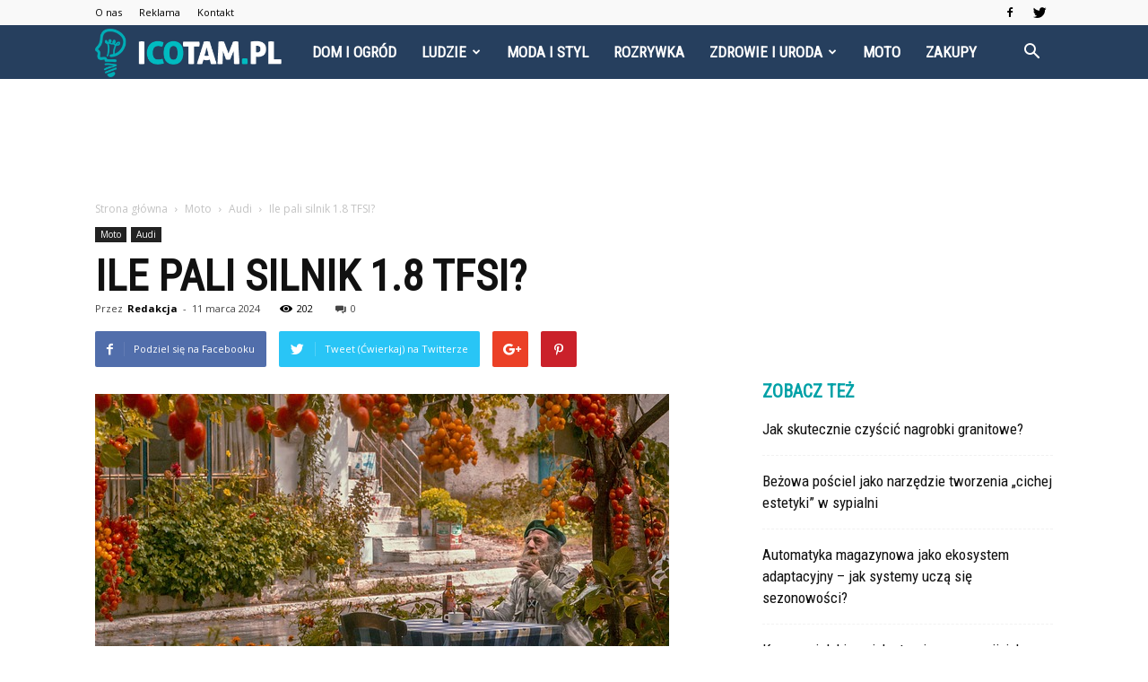

--- FILE ---
content_type: text/html; charset=UTF-8
request_url: https://www.icotam.pl/ile-pali-silnik-1-8-tfsi/
body_size: 101802
content:
<!doctype html >
<!--[if IE 8]>    <html class="ie8" lang="en"> <![endif]-->
<!--[if IE 9]>    <html class="ie9" lang="en"> <![endif]-->
<!--[if gt IE 8]><!--> <html lang="pl-PL"> <!--<![endif]-->
<head>
    <title>Ile pali silnik 1.8 TFSI? | icotam.pl</title>
    <meta charset="UTF-8" />
    <meta name="viewport" content="width=device-width, initial-scale=1.0">
    <link rel="pingback" href="https://www.icotam.pl/xmlrpc.php" />
    <meta property="og:image" content="https://www.icotam.pl/wp-content/uploads/2023/12/d38286f1b44667beb8694e7d465f1c38.jpeg" /><meta name="author" content="Redakcja">
<link rel='dns-prefetch' href='//s0.wp.com' />
<link rel='dns-prefetch' href='//fonts.googleapis.com' />
<link rel='dns-prefetch' href='//s.w.org' />
<link rel="alternate" type="application/rss+xml" title="icotam.pl &raquo; Kanał z wpisami" href="https://www.icotam.pl/feed/" />
<link rel="alternate" type="application/rss+xml" title="icotam.pl &raquo; Kanał z komentarzami" href="https://www.icotam.pl/comments/feed/" />
<link rel="alternate" type="application/rss+xml" title="icotam.pl &raquo; Ile pali silnik 1.8 TFSI? Kanał z komentarzami" href="https://www.icotam.pl/ile-pali-silnik-1-8-tfsi/feed/" />
		<script type="text/javascript">
			window._wpemojiSettings = {"baseUrl":"https:\/\/s.w.org\/images\/core\/emoji\/11\/72x72\/","ext":".png","svgUrl":"https:\/\/s.w.org\/images\/core\/emoji\/11\/svg\/","svgExt":".svg","source":{"concatemoji":"https:\/\/www.icotam.pl\/wp-includes\/js\/wp-emoji-release.min.js?ver=4.9.26"}};
			!function(e,a,t){var n,r,o,i=a.createElement("canvas"),p=i.getContext&&i.getContext("2d");function s(e,t){var a=String.fromCharCode;p.clearRect(0,0,i.width,i.height),p.fillText(a.apply(this,e),0,0);e=i.toDataURL();return p.clearRect(0,0,i.width,i.height),p.fillText(a.apply(this,t),0,0),e===i.toDataURL()}function c(e){var t=a.createElement("script");t.src=e,t.defer=t.type="text/javascript",a.getElementsByTagName("head")[0].appendChild(t)}for(o=Array("flag","emoji"),t.supports={everything:!0,everythingExceptFlag:!0},r=0;r<o.length;r++)t.supports[o[r]]=function(e){if(!p||!p.fillText)return!1;switch(p.textBaseline="top",p.font="600 32px Arial",e){case"flag":return s([55356,56826,55356,56819],[55356,56826,8203,55356,56819])?!1:!s([55356,57332,56128,56423,56128,56418,56128,56421,56128,56430,56128,56423,56128,56447],[55356,57332,8203,56128,56423,8203,56128,56418,8203,56128,56421,8203,56128,56430,8203,56128,56423,8203,56128,56447]);case"emoji":return!s([55358,56760,9792,65039],[55358,56760,8203,9792,65039])}return!1}(o[r]),t.supports.everything=t.supports.everything&&t.supports[o[r]],"flag"!==o[r]&&(t.supports.everythingExceptFlag=t.supports.everythingExceptFlag&&t.supports[o[r]]);t.supports.everythingExceptFlag=t.supports.everythingExceptFlag&&!t.supports.flag,t.DOMReady=!1,t.readyCallback=function(){t.DOMReady=!0},t.supports.everything||(n=function(){t.readyCallback()},a.addEventListener?(a.addEventListener("DOMContentLoaded",n,!1),e.addEventListener("load",n,!1)):(e.attachEvent("onload",n),a.attachEvent("onreadystatechange",function(){"complete"===a.readyState&&t.readyCallback()})),(n=t.source||{}).concatemoji?c(n.concatemoji):n.wpemoji&&n.twemoji&&(c(n.twemoji),c(n.wpemoji)))}(window,document,window._wpemojiSettings);
		</script>
		<style type="text/css">
img.wp-smiley,
img.emoji {
	display: inline !important;
	border: none !important;
	box-shadow: none !important;
	height: 1em !important;
	width: 1em !important;
	margin: 0 .07em !important;
	vertical-align: -0.1em !important;
	background: none !important;
	padding: 0 !important;
}
</style>
<link rel='stylesheet' id='google-fonts-style-css'  href='https://fonts.googleapis.com/css?family=Roboto+Condensed%3A400%7COpen+Sans%3A300italic%2C400%2C400italic%2C600%2C600italic%2C700%7CRoboto%3A300%2C400%2C400italic%2C500%2C500italic%2C700%2C900&#038;ver=7.8.1' type='text/css' media='all' />
<!-- Inline jetpack_facebook_likebox -->
<style id='jetpack_facebook_likebox-inline-css' type='text/css'>
.widget_facebook_likebox {
	overflow: hidden;
}

</style>
<link rel='stylesheet' id='js_composer_front-css'  href='https://www.icotam.pl/wp-content/plugins/js_composer/assets/css/js_composer.min.css?ver=5.1.1' type='text/css' media='all' />
<link rel='stylesheet' id='td-theme-css'  href='https://www.icotam.pl/wp-content/themes/Newspaper/style.css?ver=7.8.1' type='text/css' media='all' />
<link rel='stylesheet' id='td-theme-demo-style-css'  href='https://www.icotam.pl/wp-content/themes/Newspaper/includes/demos/what/demo_style.css?ver=7.8.1' type='text/css' media='all' />
<link rel='stylesheet' id='jetpack_css-css'  href='https://www.icotam.pl/wp-content/plugins/jetpack/css/jetpack.css?ver=4.9.3' type='text/css' media='all' />
<script type='text/javascript' src='https://www.icotam.pl/wp-includes/js/jquery/jquery.js?ver=1.12.4'></script>
<script type='text/javascript' src='https://www.icotam.pl/wp-includes/js/jquery/jquery-migrate.min.js?ver=1.4.1'></script>
<link rel='https://api.w.org/' href='https://www.icotam.pl/wp-json/' />
<link rel="EditURI" type="application/rsd+xml" title="RSD" href="https://www.icotam.pl/xmlrpc.php?rsd" />
<link rel="wlwmanifest" type="application/wlwmanifest+xml" href="https://www.icotam.pl/wp-includes/wlwmanifest.xml" /> 
<link rel='prev' title='Ile rozdzielaczy do ogrzewania podłogowego?' href='https://www.icotam.pl/ile-rozdzielaczy-do-ogrzewania-podlogowego/' />
<link rel='next' title='Jak wygląda uziemienie w przedłużaczu?' href='https://www.icotam.pl/jak-wyglada-uziemienie-w-przedluzaczu/' />
<meta name="generator" content="WordPress 4.9.26" />
<link rel="canonical" href="https://www.icotam.pl/ile-pali-silnik-1-8-tfsi/" />
<link rel='shortlink' href='https://wp.me/p8IZaa-2Br' />
<link rel="alternate" type="application/json+oembed" href="https://www.icotam.pl/wp-json/oembed/1.0/embed?url=https%3A%2F%2Fwww.icotam.pl%2File-pali-silnik-1-8-tfsi%2F" />
<link rel="alternate" type="text/xml+oembed" href="https://www.icotam.pl/wp-json/oembed/1.0/embed?url=https%3A%2F%2Fwww.icotam.pl%2File-pali-silnik-1-8-tfsi%2F&#038;format=xml" />

<link rel='dns-prefetch' href='//v0.wordpress.com'>
<style type='text/css'>img#wpstats{display:none}</style><!--[if lt IE 9]><script src="https://html5shim.googlecode.com/svn/trunk/html5.js"></script><![endif]-->
    <meta name="generator" content="Powered by Visual Composer - drag and drop page builder for WordPress."/>
<!--[if lte IE 9]><link rel="stylesheet" type="text/css" href="https://www.icotam.pl/wp-content/plugins/js_composer/assets/css/vc_lte_ie9.min.css" media="screen"><![endif]-->
<!-- Jetpack Open Graph Tags -->
<meta property="og:type" content="article" />
<meta property="og:title" content="Ile pali silnik 1.8 TFSI?" />
<meta property="og:url" content="https://www.icotam.pl/ile-pali-silnik-1-8-tfsi/" />
<meta property="og:description" content="Ile pali silnik 1.8 TFSI? Ile pali silnik 1.8 TFSI? W dzisiejszych czasach, kiedy coraz więcej osób decyduje się na zakup samochodu, istotne jest zrozumienie, jakie są koszty związane z jego użytko…" />
<meta property="article:published_time" content="2024-03-11T12:27:00+00:00" />
<meta property="article:modified_time" content="2024-03-11T12:27:00+00:00" />
<meta property="og:site_name" content="icotam.pl" />
<meta property="og:image" content="https://www.icotam.pl/wp-content/uploads/2023/12/d38286f1b44667beb8694e7d465f1c38.jpeg" />
<meta property="og:image:width" content="640" />
<meta property="og:image:height" content="372" />
<meta property="og:locale" content="pl_PL" />
<meta name="twitter:site" content="@icotam_pl" />
<meta name="twitter:image" content="https://www.icotam.pl/wp-content/uploads/2023/12/d38286f1b44667beb8694e7d465f1c38.jpeg?w=640" />
<meta name="twitter:card" content="summary_large_image" />
<meta name="twitter:creator" content="@icotam_pl" />

<!-- JS generated by theme -->

<script>
    
    

	    var tdBlocksArray = []; //here we store all the items for the current page

	    //td_block class - each ajax block uses a object of this class for requests
	    function tdBlock() {
		    this.id = '';
		    this.block_type = 1; //block type id (1-234 etc)
		    this.atts = '';
		    this.td_column_number = '';
		    this.td_current_page = 1; //
		    this.post_count = 0; //from wp
		    this.found_posts = 0; //from wp
		    this.max_num_pages = 0; //from wp
		    this.td_filter_value = ''; //current live filter value
		    this.is_ajax_running = false;
		    this.td_user_action = ''; // load more or infinite loader (used by the animation)
		    this.header_color = '';
		    this.ajax_pagination_infinite_stop = ''; //show load more at page x
	    }


        // td_js_generator - mini detector
        (function(){
            var htmlTag = document.getElementsByTagName("html")[0];

            if ( navigator.userAgent.indexOf("MSIE 10.0") > -1 ) {
                htmlTag.className += ' ie10';
            }

            if ( !!navigator.userAgent.match(/Trident.*rv\:11\./) ) {
                htmlTag.className += ' ie11';
            }

            if ( /(iPad|iPhone|iPod)/g.test(navigator.userAgent) ) {
                htmlTag.className += ' td-md-is-ios';
            }

            var user_agent = navigator.userAgent.toLowerCase();
            if ( user_agent.indexOf("android") > -1 ) {
                htmlTag.className += ' td-md-is-android';
            }

            if ( -1 !== navigator.userAgent.indexOf('Mac OS X')  ) {
                htmlTag.className += ' td-md-is-os-x';
            }

            if ( /chrom(e|ium)/.test(navigator.userAgent.toLowerCase()) ) {
               htmlTag.className += ' td-md-is-chrome';
            }

            if ( -1 !== navigator.userAgent.indexOf('Firefox') ) {
                htmlTag.className += ' td-md-is-firefox';
            }

            if ( -1 !== navigator.userAgent.indexOf('Safari') && -1 === navigator.userAgent.indexOf('Chrome') ) {
                htmlTag.className += ' td-md-is-safari';
            }

            if( -1 !== navigator.userAgent.indexOf('IEMobile') ){
                htmlTag.className += ' td-md-is-iemobile';
            }

        })();




        var tdLocalCache = {};

        ( function () {
            "use strict";

            tdLocalCache = {
                data: {},
                remove: function (resource_id) {
                    delete tdLocalCache.data[resource_id];
                },
                exist: function (resource_id) {
                    return tdLocalCache.data.hasOwnProperty(resource_id) && tdLocalCache.data[resource_id] !== null;
                },
                get: function (resource_id) {
                    return tdLocalCache.data[resource_id];
                },
                set: function (resource_id, cachedData) {
                    tdLocalCache.remove(resource_id);
                    tdLocalCache.data[resource_id] = cachedData;
                }
            };
        })();

    
    
var td_viewport_interval_list=[{"limitBottom":767,"sidebarWidth":228},{"limitBottom":1018,"sidebarWidth":300},{"limitBottom":1140,"sidebarWidth":324}];
var td_animation_stack_effect="type0";
var tds_animation_stack=true;
var td_animation_stack_specific_selectors=".entry-thumb, img";
var td_animation_stack_general_selectors=".td-animation-stack img, .td-animation-stack .entry-thumb, .post img";
var td_ajax_url="https:\/\/www.icotam.pl\/wp-admin\/admin-ajax.php?td_theme_name=Newspaper&v=7.8.1";
var td_get_template_directory_uri="https:\/\/www.icotam.pl\/wp-content\/themes\/Newspaper";
var tds_snap_menu="snap";
var tds_logo_on_sticky="show_header_logo";
var tds_header_style="5";
var td_please_wait="Prosz\u0119 czeka\u0107 ...";
var td_email_user_pass_incorrect="U\u017cytkownik lub has\u0142o niepoprawne!";
var td_email_user_incorrect="E-mail lub nazwa u\u017cytkownika jest niepoprawna!";
var td_email_incorrect="E-mail niepoprawny!";
var tds_more_articles_on_post_enable="";
var tds_more_articles_on_post_time_to_wait="";
var tds_more_articles_on_post_pages_distance_from_top=0;
var tds_theme_color_site_wide="#00a1a7";
var tds_smart_sidebar="enabled";
var tdThemeName="Newspaper";
var td_magnific_popup_translation_tPrev="Poprzedni (Strza\u0142ka w lewo)";
var td_magnific_popup_translation_tNext="Nast\u0119pny (Strza\u0142ka w prawo)";
var td_magnific_popup_translation_tCounter="%curr% z %total%";
var td_magnific_popup_translation_ajax_tError="Zawarto\u015b\u0107 z %url% nie mo\u017ce by\u0107 za\u0142adowana.";
var td_magnific_popup_translation_image_tError="Obraz #%curr% nie mo\u017ce by\u0107 za\u0142adowany.";
var td_ad_background_click_link="";
var td_ad_background_click_target="";
</script>


<!-- Header style compiled by theme -->

<style>
    
.td-header-wrap .black-menu .sf-menu > .current-menu-item > a,
    .td-header-wrap .black-menu .sf-menu > .current-menu-ancestor > a,
    .td-header-wrap .black-menu .sf-menu > .current-category-ancestor > a,
    .td-header-wrap .black-menu .sf-menu > li > a:hover,
    .td-header-wrap .black-menu .sf-menu > .sfHover > a,
    .td-header-style-12 .td-header-menu-wrap-full,
    .sf-menu > .current-menu-item > a:after,
    .sf-menu > .current-menu-ancestor > a:after,
    .sf-menu > .current-category-ancestor > a:after,
    .sf-menu > li:hover > a:after,
    .sf-menu > .sfHover > a:after,
    .td-header-style-12 .td-affix,
    .header-search-wrap .td-drop-down-search:after,
    .header-search-wrap .td-drop-down-search .btn:hover,
    input[type=submit]:hover,
    .td-read-more a,
    .td-post-category:hover,
    .td-grid-style-1.td-hover-1 .td-big-grid-post:hover .td-post-category,
    .td-grid-style-5.td-hover-1 .td-big-grid-post:hover .td-post-category,
    .td_top_authors .td-active .td-author-post-count,
    .td_top_authors .td-active .td-author-comments-count,
    .td_top_authors .td_mod_wrap:hover .td-author-post-count,
    .td_top_authors .td_mod_wrap:hover .td-author-comments-count,
    .td-404-sub-sub-title a:hover,
    .td-search-form-widget .wpb_button:hover,
    .td-rating-bar-wrap div,
    .td_category_template_3 .td-current-sub-category,
    .dropcap,
    .td_wrapper_video_playlist .td_video_controls_playlist_wrapper,
    .wpb_default,
    .wpb_default:hover,
    .td-left-smart-list:hover,
    .td-right-smart-list:hover,
    .woocommerce-checkout .woocommerce input.button:hover,
    .woocommerce-page .woocommerce a.button:hover,
    .woocommerce-account div.woocommerce .button:hover,
    #bbpress-forums button:hover,
    .bbp_widget_login .button:hover,
    .td-footer-wrapper .td-post-category,
    .td-footer-wrapper .widget_product_search input[type="submit"]:hover,
    .woocommerce .product a.button:hover,
    .woocommerce .product #respond input#submit:hover,
    .woocommerce .checkout input#place_order:hover,
    .woocommerce .woocommerce.widget .button:hover,
    .single-product .product .summary .cart .button:hover,
    .woocommerce-cart .woocommerce table.cart .button:hover,
    .woocommerce-cart .woocommerce .shipping-calculator-form .button:hover,
    .td-next-prev-wrap a:hover,
    .td-load-more-wrap a:hover,
    .td-post-small-box a:hover,
    .page-nav .current,
    .page-nav:first-child > div,
    .td_category_template_8 .td-category-header .td-category a.td-current-sub-category,
    .td_category_template_4 .td-category-siblings .td-category a:hover,
    #bbpress-forums .bbp-pagination .current,
    #bbpress-forums #bbp-single-user-details #bbp-user-navigation li.current a,
    .td-theme-slider:hover .slide-meta-cat a,
    a.vc_btn-black:hover,
    .td-trending-now-wrapper:hover .td-trending-now-title,
    .td-scroll-up,
    .td-smart-list-button:hover,
    .td-weather-information:before,
    .td-weather-week:before,
    .td_block_exchange .td-exchange-header:before,
    .td_block_big_grid_9.td-grid-style-1 .td-post-category,
    .td_block_big_grid_9.td-grid-style-5 .td-post-category,
    .td-grid-style-6.td-hover-1 .td-module-thumb:after,
    .td-pulldown-syle-2 .td-subcat-dropdown ul:after,
    .td_block_template_9 .td-block-title:after,
    .td_block_template_15 .td-block-title:before {
        background-color: #00a1a7;
    }

    .global-block-template-4 .td-related-title .td-cur-simple-item:before {
        border-color: #00a1a7 transparent transparent transparent !important;
    }

    .woocommerce .woocommerce-message .button:hover,
    .woocommerce .woocommerce-error .button:hover,
    .woocommerce .woocommerce-info .button:hover,
    .global-block-template-4 .td-related-title .td-cur-simple-item,
    .global-block-template-3 .td-related-title .td-cur-simple-item,
    .global-block-template-9 .td-related-title:after {
        background-color: #00a1a7 !important;
    }

    .woocommerce .product .onsale,
    .woocommerce.widget .ui-slider .ui-slider-handle {
        background: none #00a1a7;
    }

    .woocommerce.widget.widget_layered_nav_filters ul li a {
        background: none repeat scroll 0 0 #00a1a7 !important;
    }

    a,
    cite a:hover,
    .td_mega_menu_sub_cats .cur-sub-cat,
    .td-mega-span h3 a:hover,
    .td_mod_mega_menu:hover .entry-title a,
    .header-search-wrap .result-msg a:hover,
    .top-header-menu li a:hover,
    .top-header-menu .current-menu-item > a,
    .top-header-menu .current-menu-ancestor > a,
    .top-header-menu .current-category-ancestor > a,
    .td-social-icon-wrap > a:hover,
    .td-header-sp-top-widget .td-social-icon-wrap a:hover,
    .td-page-content blockquote p,
    .td-post-content blockquote p,
    .mce-content-body blockquote p,
    .comment-content blockquote p,
    .wpb_text_column blockquote p,
    .td_block_text_with_title blockquote p,
    .td_module_wrap:hover .entry-title a,
    .td-subcat-filter .td-subcat-list a:hover,
    .td-subcat-filter .td-subcat-dropdown a:hover,
    .td_quote_on_blocks,
    .dropcap2,
    .dropcap3,
    .td_top_authors .td-active .td-authors-name a,
    .td_top_authors .td_mod_wrap:hover .td-authors-name a,
    .td-post-next-prev-content a:hover,
    .author-box-wrap .td-author-social a:hover,
    .td-author-name a:hover,
    .td-author-url a:hover,
    .td_mod_related_posts:hover h3 > a,
    .td-post-template-11 .td-related-title .td-related-left:hover,
    .td-post-template-11 .td-related-title .td-related-right:hover,
    .td-post-template-11 .td-related-title .td-cur-simple-item,
    .td-post-template-11 .td_block_related_posts .td-next-prev-wrap a:hover,
    .comment-reply-link:hover,
    .logged-in-as a:hover,
    #cancel-comment-reply-link:hover,
    .td-search-query,
    .td-category-header .td-pulldown-category-filter-link:hover,
    .td-category-siblings .td-subcat-dropdown a:hover,
    .td-category-siblings .td-subcat-dropdown a.td-current-sub-category,
    .widget a:hover,
    .archive .widget_archive .current,
    .archive .widget_archive .current a,
    .widget_calendar tfoot a:hover,
    .woocommerce a.added_to_cart:hover,
    #bbpress-forums li.bbp-header .bbp-reply-content span a:hover,
    #bbpress-forums .bbp-forum-freshness a:hover,
    #bbpress-forums .bbp-topic-freshness a:hover,
    #bbpress-forums .bbp-forums-list li a:hover,
    #bbpress-forums .bbp-forum-title:hover,
    #bbpress-forums .bbp-topic-permalink:hover,
    #bbpress-forums .bbp-topic-started-by a:hover,
    #bbpress-forums .bbp-topic-started-in a:hover,
    #bbpress-forums .bbp-body .super-sticky li.bbp-topic-title .bbp-topic-permalink,
    #bbpress-forums .bbp-body .sticky li.bbp-topic-title .bbp-topic-permalink,
    .widget_display_replies .bbp-author-name,
    .widget_display_topics .bbp-author-name,
    .footer-text-wrap .footer-email-wrap a,
    .td-subfooter-menu li a:hover,
    .footer-social-wrap a:hover,
    a.vc_btn-black:hover,
    .td-smart-list-dropdown-wrap .td-smart-list-button:hover,
    .td_module_17 .td-read-more a:hover,
    .td_module_18 .td-read-more a:hover,
    .td_module_19 .td-post-author-name a:hover,
    .td-instagram-user a,
    .td-pulldown-syle-2 .td-subcat-dropdown:hover .td-subcat-more span,
    .td-pulldown-syle-2 .td-subcat-dropdown:hover .td-subcat-more i,
    .td-pulldown-syle-3 .td-subcat-dropdown:hover .td-subcat-more span,
    .td-pulldown-syle-3 .td-subcat-dropdown:hover .td-subcat-more i,
    .td-block-title-wrap .td-wrapper-pulldown-filter .td-pulldown-filter-display-option:hover,
    .td-block-title-wrap .td-wrapper-pulldown-filter .td-pulldown-filter-display-option:hover i,
    .td-block-title-wrap .td-wrapper-pulldown-filter .td-pulldown-filter-link:hover,
    .td-block-title-wrap .td-wrapper-pulldown-filter .td-pulldown-filter-item .td-cur-simple-item,
    .global-block-template-2 .td-related-title .td-cur-simple-item,
    .global-block-template-5 .td-related-title .td-cur-simple-item,
    .global-block-template-6 .td-related-title .td-cur-simple-item,
    .global-block-template-7 .td-related-title .td-cur-simple-item,
    .global-block-template-8 .td-related-title .td-cur-simple-item,
    .global-block-template-9 .td-related-title .td-cur-simple-item,
    .global-block-template-10 .td-related-title .td-cur-simple-item,
    .global-block-template-11 .td-related-title .td-cur-simple-item,
    .global-block-template-12 .td-related-title .td-cur-simple-item,
    .global-block-template-13 .td-related-title .td-cur-simple-item,
    .global-block-template-14 .td-related-title .td-cur-simple-item,
    .global-block-template-15 .td-related-title .td-cur-simple-item,
    .global-block-template-16 .td-related-title .td-cur-simple-item,
    .global-block-template-17 .td-related-title .td-cur-simple-item,
    .td-theme-wrap .sf-menu ul .td-menu-item > a:hover,
    .td-theme-wrap .sf-menu ul .sfHover > a,
    .td-theme-wrap .sf-menu ul .current-menu-ancestor > a,
    .td-theme-wrap .sf-menu ul .current-category-ancestor > a,
    .td-theme-wrap .sf-menu ul .current-menu-item > a {
        color: #00a1a7;
    }

    a.vc_btn-black.vc_btn_square_outlined:hover,
    a.vc_btn-black.vc_btn_outlined:hover,
    .td-mega-menu-page .wpb_content_element ul li a:hover,
     .td-theme-wrap .td-aj-search-results .td_module_wrap:hover .entry-title a,
    .td-theme-wrap .header-search-wrap .result-msg a:hover {
        color: #00a1a7 !important;
    }

    .td-next-prev-wrap a:hover,
    .td-load-more-wrap a:hover,
    .td-post-small-box a:hover,
    .page-nav .current,
    .page-nav:first-child > div,
    .td_category_template_8 .td-category-header .td-category a.td-current-sub-category,
    .td_category_template_4 .td-category-siblings .td-category a:hover,
    #bbpress-forums .bbp-pagination .current,
    .post .td_quote_box,
    .page .td_quote_box,
    a.vc_btn-black:hover,
    .td_block_template_5 .td-block-title > * {
        border-color: #00a1a7;
    }

    .td_wrapper_video_playlist .td_video_currently_playing:after {
        border-color: #00a1a7 !important;
    }

    .header-search-wrap .td-drop-down-search:before {
        border-color: transparent transparent #00a1a7 transparent;
    }

    .block-title > span,
    .block-title > a,
    .block-title > label,
    .widgettitle,
    .widgettitle:after,
    .td-trending-now-title,
    .td-trending-now-wrapper:hover .td-trending-now-title,
    .wpb_tabs li.ui-tabs-active a,
    .wpb_tabs li:hover a,
    .vc_tta-container .vc_tta-color-grey.vc_tta-tabs-position-top.vc_tta-style-classic .vc_tta-tabs-container .vc_tta-tab.vc_active > a,
    .vc_tta-container .vc_tta-color-grey.vc_tta-tabs-position-top.vc_tta-style-classic .vc_tta-tabs-container .vc_tta-tab:hover > a,
    .td_block_template_1 .td-related-title .td-cur-simple-item,
    .woocommerce .product .products h2,
    .td-subcat-filter .td-subcat-dropdown:hover .td-subcat-more {
    	background-color: #00a1a7;
    }

    .woocommerce div.product .woocommerce-tabs ul.tabs li.active {
    	background-color: #00a1a7 !important;
    }

    .block-title,
    .td_block_template_1 .td-related-title,
    .wpb_tabs .wpb_tabs_nav,
    .vc_tta-container .vc_tta-color-grey.vc_tta-tabs-position-top.vc_tta-style-classic .vc_tta-tabs-container,
    .woocommerce div.product .woocommerce-tabs ul.tabs:before {
        border-color: #00a1a7;
    }
    .td_block_wrap .td-subcat-item a.td-cur-simple-item {
	    color: #00a1a7;
	}


    
    .td-grid-style-4 .entry-title
    {
        background-color: rgba(0, 161, 167, 0.7);
    }

    
    .td-theme-wrap .block-title > span,
    .td-theme-wrap .block-title > span > a,
    .td-theme-wrap .widget_rss .block-title .rsswidget,
    .td-theme-wrap .block-title > a,
    .widgettitle,
    .widgettitle > a,
    .td-trending-now-title,
    .wpb_tabs li.ui-tabs-active a,
    .wpb_tabs li:hover a,
    .vc_tta-container .vc_tta-color-grey.vc_tta-tabs-position-top.vc_tta-style-classic .vc_tta-tabs-container .vc_tta-tab.vc_active > a,
    .vc_tta-container .vc_tta-color-grey.vc_tta-tabs-position-top.vc_tta-style-classic .vc_tta-tabs-container .vc_tta-tab:hover > a,
    .td-related-title .td-cur-simple-item,
    .woocommerce div.product .woocommerce-tabs ul.tabs li.active,
    .woocommerce .product .products h2,
    .td-theme-wrap .td_block_template_2 .td-block-title > *,
    .td-theme-wrap .td_block_template_3 .td-block-title > *,
    .td-theme-wrap .td_block_template_4 .td-block-title > *,
    .td-theme-wrap .td_block_template_5 .td-block-title > *,
    .td-theme-wrap .td_block_template_6 .td-block-title > *,
    .td-theme-wrap .td_block_template_6 .td-block-title:before,
    .td-theme-wrap .td_block_template_7 .td-block-title > *,
    .td-theme-wrap .td_block_template_8 .td-block-title > *,
    .td-theme-wrap .td_block_template_9 .td-block-title > *,
    .td-theme-wrap .td_block_template_10 .td-block-title > *,
    .td-theme-wrap .td_block_template_11 .td-block-title > *,
    .td-theme-wrap .td_block_template_12 .td-block-title > *,
    .td-theme-wrap .td_block_template_13 .td-block-title > span,
    .td-theme-wrap .td_block_template_13 .td-block-title > a,
    .td-theme-wrap .td_block_template_14 .td-block-title > *,
    .td-theme-wrap .td_block_template_14 .td-block-title-wrap .td-wrapper-pulldown-filter .td-pulldown-filter-display-option,
    .td-theme-wrap .td_block_template_14 .td-block-title-wrap .td-wrapper-pulldown-filter .td-pulldown-filter-display-option i,
    .td-theme-wrap .td_block_template_14 .td-block-title-wrap .td-wrapper-pulldown-filter .td-pulldown-filter-display-option:hover,
    .td-theme-wrap .td_block_template_14 .td-block-title-wrap .td-wrapper-pulldown-filter .td-pulldown-filter-display-option:hover i,
    .td-theme-wrap .td_block_template_15 .td-block-title > *,
    .td-theme-wrap .td_block_template_15 .td-block-title-wrap .td-wrapper-pulldown-filter,
    .td-theme-wrap .td_block_template_15 .td-block-title-wrap .td-wrapper-pulldown-filter i,
    .td-theme-wrap .td_block_template_16 .td-block-title > *,
    .td-theme-wrap .td_block_template_17 .td-block-title > * {
    	color: #00a1a7;
    }


    
    .td-header-wrap .td-header-menu-wrap-full,
    .sf-menu > .current-menu-ancestor > a,
    .sf-menu > .current-category-ancestor > a,
    .td-header-menu-wrap.td-affix,
    .td-header-style-3 .td-header-main-menu,
    .td-header-style-3 .td-affix .td-header-main-menu,
    .td-header-style-4 .td-header-main-menu,
    .td-header-style-4 .td-affix .td-header-main-menu,
    .td-header-style-8 .td-header-menu-wrap.td-affix,
    .td-header-style-8 .td-header-top-menu-full {
		background-color: #263f5e;
    }


    .td-boxed-layout .td-header-style-3 .td-header-menu-wrap,
    .td-boxed-layout .td-header-style-4 .td-header-menu-wrap,
    .td-header-style-3 .td_stretch_content .td-header-menu-wrap,
    .td-header-style-4 .td_stretch_content .td-header-menu-wrap {
    	background-color: #263f5e !important;
    }


    @media (min-width: 1019px) {
        .td-header-style-1 .td-header-sp-recs,
        .td-header-style-1 .td-header-sp-logo {
            margin-bottom: 28px;
        }
    }

    @media (min-width: 768px) and (max-width: 1018px) {
        .td-header-style-1 .td-header-sp-recs,
        .td-header-style-1 .td-header-sp-logo {
            margin-bottom: 14px;
        }
    }

    .td-header-style-7 .td-header-top-menu {
        border-bottom: none;
    }


    
    .sf-menu > .current-menu-item > a:after,
    .sf-menu > .current-menu-ancestor > a:after,
    .sf-menu > .current-category-ancestor > a:after,
    .sf-menu > li:hover > a:after,
    .sf-menu > .sfHover > a:after,
    .td_block_mega_menu .td-next-prev-wrap a:hover,
    .td-mega-span .td-post-category:hover,
    .td-header-wrap .black-menu .sf-menu > li > a:hover,
    .td-header-wrap .black-menu .sf-menu > .current-menu-ancestor > a,
    .td-header-wrap .black-menu .sf-menu > .sfHover > a,
    .header-search-wrap .td-drop-down-search:after,
    .header-search-wrap .td-drop-down-search .btn:hover,
    .td-header-wrap .black-menu .sf-menu > .current-menu-item > a,
    .td-header-wrap .black-menu .sf-menu > .current-menu-ancestor > a,
    .td-header-wrap .black-menu .sf-menu > .current-category-ancestor > a {
        background-color: #00a1a7;
    }


    .td_block_mega_menu .td-next-prev-wrap a:hover {
        border-color: #00a1a7;
    }

    .header-search-wrap .td-drop-down-search:before {
        border-color: transparent transparent #00a1a7 transparent;
    }

    .td_mega_menu_sub_cats .cur-sub-cat,
    .td_mod_mega_menu:hover .entry-title a,
    .td-theme-wrap .sf-menu ul .td-menu-item > a:hover,
    .td-theme-wrap .sf-menu ul .sfHover > a,
    .td-theme-wrap .sf-menu ul .current-menu-ancestor > a,
    .td-theme-wrap .sf-menu ul .current-category-ancestor > a,
    .td-theme-wrap .sf-menu ul .current-menu-item > a {
        color: #00a1a7;
    }


    
    .td-header-wrap .td-header-menu-wrap .sf-menu > li > a,
    .td-header-wrap .header-search-wrap .td-icon-search {
        color: #ffffff;
    }

    
    @media (max-width: 767px) {
        body .td-header-wrap .td-header-main-menu {
            background-color: #000000 !important;
        }
    }


    
    .td-menu-background:before,
    .td-search-background:before {
        background: #3a112e;
        background: -moz-linear-gradient(top, #3a112e 0%, #e2285a 100%);
        background: -webkit-gradient(left top, left bottom, color-stop(0%, #3a112e), color-stop(100%, #e2285a));
        background: -webkit-linear-gradient(top, #3a112e 0%, #e2285a 100%);
        background: -o-linear-gradient(top, #3a112e 0%, @mobileu_gradient_two_mob 100%);
        background: -ms-linear-gradient(top, #3a112e 0%, #e2285a 100%);
        background: linear-gradient(to bottom, #3a112e 0%, #e2285a 100%);
        filter: progid:DXImageTransform.Microsoft.gradient( startColorstr='#3a112e', endColorstr='#e2285a', GradientType=0 );
    }

    
    .td-footer-wrapper,
    .td-footer-wrapper .td_block_template_7 .td-block-title > *,
    .td-footer-wrapper .td_block_template_17 .td-block-title,
    .td-footer-wrapper .td-block-title-wrap .td-wrapper-pulldown-filter {
        background-color: #263f5e;
    }

    
	.td-footer-wrapper .block-title > span,
    .td-footer-wrapper .block-title > a,
    .td-footer-wrapper .widgettitle,
    .td-theme-wrap .td-footer-wrapper .td-container .td-block-title > *,
    .td-theme-wrap .td-footer-wrapper .td_block_template_6 .td-block-title:before {
    	color: #00a1a7;
    }

    
    .td-footer-wrapper .footer-social-wrap .td-icon-font {
        color: #00a1a7;
    }

    
    .td-footer-wrapper .footer-social-wrap i.td-icon-font:hover {
        color: #ffffff;
    }

    
    .td-sub-footer-container {
        background-color: #00a1a7;
    }

    
    .td-sub-footer-container,
    .td-subfooter-menu li a {
        color: #ffffff;
    }

    
    .td-subfooter-menu li a:hover {
        color: #d6d6d6;
    }


    
    ul.sf-menu > .td-menu-item > a {
        font-family:"Roboto Condensed";
	font-size:17px;
	
    }
    
    .sf-menu ul .td-menu-item a {
        font-family:"Roboto Condensed";
	font-size:15px;
	line-height:18px;
	font-weight:bold;
	text-transform:uppercase;
	
    }
	
    .td_mod_mega_menu .item-details a {
        font-family:"Roboto Condensed";
	font-size:19px;
	line-height:21px;
	font-weight:bold;
	text-transform:uppercase;
	
    }
    
    .td_mega_menu_sub_cats .block-mega-child-cats a {
        font-family:"Roboto Condensed";
	font-size:15px;
	line-height:18px;
	font-weight:bold;
	text-transform:uppercase;
	
    }
    
    .td-mobile-content .td-mobile-main-menu > li > a {
        font-weight:bold;
	text-transform:uppercase;
	
    }
    
    .td-mobile-content .sub-menu a {
        font-weight:bold;
	text-transform:uppercase;
	
    }



	
    .block-title > span,
    .block-title > a,
    .widgettitle,
    .td-trending-now-title,
    .wpb_tabs li a,
    .vc_tta-container .vc_tta-color-grey.vc_tta-tabs-position-top.vc_tta-style-classic .vc_tta-tabs-container .vc_tta-tab > a,
    .td-theme-wrap .td-related-title a,
    .woocommerce div.product .woocommerce-tabs ul.tabs li a,
    .woocommerce .product .products h2,
    .td-theme-wrap .td-block-title {
        font-family:"Roboto Condensed";
	font-size:20px;
	font-weight:bold;
	text-transform:uppercase;
	
    }
    
    .td-big-grid-meta .td-post-category,
    .td_module_wrap .td-post-category,
    .td-module-image .td-post-category {
        font-family:"Roboto Condensed";
	font-size:18px;
	font-weight:bold;
	text-transform:uppercase;
	
    }
    
    .td-excerpt {
        font-family:"Roboto Condensed";
	
    }


	
	.td_module_wrap .td-module-title {
		font-family:"Roboto Condensed";
	
	}
     
    .td_module_3 .td-module-title {
    	font-size:26px;
	line-height:26px;
	font-weight:bold;
	text-transform:uppercase;
	
    }
    
    .td_module_6 .td-module-title {
    	font-size:16px;
	line-height:16px;
	font-weight:bold;
	text-transform:uppercase;
	
    }
    
    .td_module_11 .td-module-title {
    	font-size:36px;
	line-height:36px;
	font-weight:bold;
	text-transform:uppercase;
	
    }
    
    .td_module_18 .td-module-title {
    	font-size:50px;
	line-height:50px;
	font-weight:bold;
	text-transform:uppercase;
	
    }
    
    .td_block_trending_now .entry-title a {
    	font-family:"Roboto Condensed";
	font-size:14px;
	font-weight:bold;
	text-transform:uppercase;
	
    }
    
    .td-big-grid-post.td-big-thumb .td-big-grid-meta,
    .td-big-thumb .td-big-grid-meta .entry-title {
        font-family:"Roboto Condensed";
	font-size:42px;
	line-height:42px;
	font-weight:bold;
	text-transform:uppercase;
	
    }
    
	#td-mobile-nav,
	#td-mobile-nav .wpb_button,
	.td-search-wrap-mob {
		font-family:"Roboto Condensed";
	
	}


	
	.post .td-post-header .entry-title {
		font-family:"Roboto Condensed";
	
	}
    
    .td-post-template-default .td-post-header .entry-title {
        font-weight:bold;
	text-transform:uppercase;
	
    }
    
    .td-post-template-1 .td-post-header .entry-title {
        font-weight:bold;
	text-transform:uppercase;
	
    }
    
    .td-post-template-2 .td-post-header .entry-title {
        font-size:48px;
	line-height:46px;
	font-weight:bold;
	text-transform:uppercase;
	
    }
    
    .td-post-template-3 .td-post-header .entry-title {
        font-weight:bold;
	text-transform:uppercase;
	
    }
    
    .td-post-template-4 .td-post-header .entry-title {
        font-weight:bold;
	text-transform:uppercase;
	
    }
    
    .td-post-template-5 .td-post-header .entry-title {
        font-weight:bold;
	text-transform:uppercase;
	
    }
    
    .td-post-template-6 .td-post-header .entry-title {
        font-weight:bold;
	text-transform:uppercase;
	
    }
    
    .td-post-template-7 .td-post-header .entry-title {
        font-weight:bold;
	text-transform:uppercase;
	
    }
    
    .td-post-template-8 .td-post-header .entry-title {
        font-weight:bold;
	text-transform:uppercase;
	
    }
    
    .td-post-template-9 .td-post-header .entry-title {
        font-weight:bold;
	text-transform:uppercase;
	
    }
    
    .td-post-template-10 .td-post-header .entry-title {
        font-weight:bold;
	text-transform:uppercase;
	
    }
    
    .td-post-template-11 .td-post-header .entry-title {
        font-weight:bold;
	text-transform:uppercase;
	
    }
    
    .td-post-template-12 .td-post-header .entry-title {
        font-weight:bold;
	text-transform:uppercase;
	
    }
    
    .td-post-template-13 .td-post-header .entry-title {
        font-weight:bold;
	text-transform:uppercase;
	
    }





	
    .post .td-post-next-prev-content a {
        font-family:"Roboto Condensed";
	font-size:16px;
	font-weight:bold;
	text-transform:uppercase;
	
    }
    
    .post .author-box-wrap .td-author-name a {
        font-family:"Roboto Condensed";
	font-weight:bold;
	text-transform:uppercase;
	
    }
    
    .td_block_related_posts .entry-title a {
        font-family:"Roboto Condensed";
	font-size:16px;
	font-weight:bold;
	text-transform:uppercase;
	
    }
    
    .widget_archive a,
    .widget_calendar,
    .widget_categories a,
    .widget_nav_menu a,
    .widget_meta a,
    .widget_pages a,
    .widget_recent_comments a,
    .widget_recent_entries a,
    .widget_text .textwidget,
    .widget_tag_cloud a,
    .widget_search input,
    .woocommerce .product-categories a,
    .widget_display_forums a,
    .widget_display_replies a,
    .widget_display_topics a,
    .widget_display_views a,
    .widget_display_stats {
    	font-family:"Roboto Condensed";
	font-weight:bold;
	text-transform:uppercase;
	
    }



/* Style generated by theme for demo: what */

.td-what .td_module_3 .td-module-image .td-post-category,
    	.td-what .td_module_11 .td-post-category,
    	.td-what .td_module_18 .td-post-category,
    	.td-what .td_module_18 .td-post-category:hover,
    	.td-what .td-related-title .td-cur-simple-item:hover,
    	.td-what .td_block_template_1 .td-related-title a:hover,
    	.td-what .td_block_template_1 .td-related-title .td-cur-simple-item {
			color: #00a1a7;
		}

		
		.td-what .td-header-style-6 .black-menu .sf-menu > li > a:hover,
	    .td-what .td-header-style-6 .black-menu .sf-menu > .sfHover > a,
	    .td-what .td-header-style-6 .black-menu .sf-menu > .current-menu-item > a,
	    .td-what .td-header-style-6 .black-menu .sf-menu > .current-menu-ancestor > a,
	    .td-what .td-header-style-6 .black-menu .sf-menu > .current-category-ancestor > a {
	    	color: #00a1a7;
	    }
</style>

<script>
  (function(i,s,o,g,r,a,m){i['GoogleAnalyticsObject']=r;i[r]=i[r]||function(){
  (i[r].q=i[r].q||[]).push(arguments)},i[r].l=1*new Date();a=s.createElement(o),
  m=s.getElementsByTagName(o)[0];a.async=1;a.src=g;m.parentNode.insertBefore(a,m)
  })(window,document,'script','https://www.google-analytics.com/analytics.js','ga');

  ga('create', 'UA-98995885-1', 'auto');
  ga('send', 'pageview');

</script><noscript><style type="text/css"> .wpb_animate_when_almost_visible { opacity: 1; }</style></noscript></head>

<body class="post-template-default single single-post postid-10009 single-format-standard ile-pali-silnik-1-8-tfsi global-block-template-1 td-what single_template_2 wpb-js-composer js-comp-ver-5.1.1 vc_responsive td-animation-stack-type0 td-full-layout" itemscope="itemscope" itemtype="https://schema.org/WebPage">

        <div class="td-scroll-up"><i class="td-icon-menu-up"></i></div>
    
    <div class="td-menu-background"></div>
<div id="td-mobile-nav">
    <div class="td-mobile-container">
        <!-- mobile menu top section -->
        <div class="td-menu-socials-wrap">
            <!-- socials -->
            <div class="td-menu-socials">
                
        <span class="td-social-icon-wrap">
            <a target="_blank" href="https://www.facebook.com/Icotampl-1929195640703063/" title="Facebook">
                <i class="td-icon-font td-icon-facebook"></i>
            </a>
        </span>
        <span class="td-social-icon-wrap">
            <a target="_blank" href="https://twitter.com/icotam_pl" title="Twitter">
                <i class="td-icon-font td-icon-twitter"></i>
            </a>
        </span>            </div>
            <!-- close button -->
            <div class="td-mobile-close">
                <a href="#"><i class="td-icon-close-mobile"></i></a>
            </div>
        </div>

        <!-- login section -->
        
        <!-- menu section -->
        <div class="td-mobile-content">
            <div class="menu-menu-container"><ul id="menu-menu" class="td-mobile-main-menu"><li id="menu-item-23" class="menu-item menu-item-type-taxonomy menu-item-object-category menu-item-first menu-item-23"><a href="https://www.icotam.pl/category/dom-i-ogrod/">Dom i ogród</a></li>
<li id="menu-item-25" class="menu-item menu-item-type-taxonomy menu-item-object-category menu-item-has-children menu-item-25"><a href="https://www.icotam.pl/category/ludzie/">Ludzie<i class="td-icon-menu-right td-element-after"></i></a>
<ul class="sub-menu">
	<li id="menu-item-27" class="menu-item menu-item-type-taxonomy menu-item-object-category menu-item-27"><a href="https://www.icotam.pl/category/porady/">Porady</a></li>
</ul>
</li>
<li id="menu-item-26" class="menu-item menu-item-type-taxonomy menu-item-object-category menu-item-26"><a href="https://www.icotam.pl/category/moda-i-styl/">Moda i styl</a></li>
<li id="menu-item-28" class="menu-item menu-item-type-taxonomy menu-item-object-category menu-item-28"><a href="https://www.icotam.pl/category/rozrywka/">Rozrywka</a></li>
<li id="menu-item-29" class="menu-item menu-item-type-taxonomy menu-item-object-category menu-item-has-children menu-item-29"><a href="https://www.icotam.pl/category/zdrowie-i-uroda/">Zdrowie i uroda<i class="td-icon-menu-right td-element-after"></i></a>
<ul class="sub-menu">
	<li id="menu-item-24" class="menu-item menu-item-type-taxonomy menu-item-object-category menu-item-24"><a href="https://www.icotam.pl/category/jedzenie/">Jedzenie</a></li>
</ul>
</li>
<li id="menu-item-3183" class="menu-item menu-item-type-taxonomy menu-item-object-category current-post-ancestor menu-item-3183"><a href="https://www.icotam.pl/category/moto/">Moto</a></li>
<li id="menu-item-3184" class="menu-item menu-item-type-taxonomy menu-item-object-category menu-item-3184"><a href="https://www.icotam.pl/category/zakupy/">Zakupy</a></li>
</ul></div>        </div>
    </div>

    <!-- register/login section -->
    </div>    <div class="td-search-background"></div>
<div class="td-search-wrap-mob">
	<div class="td-drop-down-search" aria-labelledby="td-header-search-button">
		<form method="get" class="td-search-form" action="https://www.icotam.pl/">
			<!-- close button -->
			<div class="td-search-close">
				<a href="#"><i class="td-icon-close-mobile"></i></a>
			</div>
			<div role="search" class="td-search-input">
				<span>Wyszukiwanie</span>
				<input id="td-header-search-mob" type="text" value="" name="s" autocomplete="off" />
			</div>
		</form>
		<div id="td-aj-search-mob"></div>
	</div>
</div>    
    
    <div id="td-outer-wrap" class="td-theme-wrap">
    
        <!--
Header style 5
-->

<div class="td-header-wrap td-header-style-5">

    <div class="td-header-top-menu-full td-container-wrap ">
        <div class="td-container td-header-row td-header-top-menu">
            
    <div class="top-bar-style-1">
        
<div class="td-header-sp-top-menu">


	<div class="menu-top-container"><ul id="menu-top" class="top-header-menu"><li id="menu-item-21" class="menu-item menu-item-type-post_type menu-item-object-page menu-item-first td-menu-item td-normal-menu menu-item-21"><a href="https://www.icotam.pl/o-nas/">O nas</a></li>
<li id="menu-item-20" class="menu-item menu-item-type-post_type menu-item-object-page td-menu-item td-normal-menu menu-item-20"><a href="https://www.icotam.pl/reklama/">Reklama</a></li>
<li id="menu-item-19" class="menu-item menu-item-type-post_type menu-item-object-page td-menu-item td-normal-menu menu-item-19"><a href="https://www.icotam.pl/kontakt/">Kontakt</a></li>
</ul></div></div>
        <div class="td-header-sp-top-widget">
    
        <span class="td-social-icon-wrap">
            <a target="_blank" href="https://www.facebook.com/Icotampl-1929195640703063/" title="Facebook">
                <i class="td-icon-font td-icon-facebook"></i>
            </a>
        </span>
        <span class="td-social-icon-wrap">
            <a target="_blank" href="https://twitter.com/icotam_pl" title="Twitter">
                <i class="td-icon-font td-icon-twitter"></i>
            </a>
        </span></div>
    </div>

<!-- LOGIN MODAL -->
        </div>
    </div>

    <div class="td-header-menu-wrap-full td-container-wrap ">
        <div class="td-header-menu-wrap">
            <div class="td-container td-header-row td-header-main-menu black-menu">
                <div id="td-header-menu" role="navigation">
    <div id="td-top-mobile-toggle"><a href="#"><i class="td-icon-font td-icon-mobile"></i></a></div>
    <div class="td-main-menu-logo td-logo-in-menu">
                    <a class="td-main-logo" href="https://www.icotam.pl/">
                <img src="http://www.icotam.pl/wp-content/uploads/2017/06/ICOTAM.png" alt="ICOTAM" title="ICOTAM"/>
                <span class="td-visual-hidden">icotam.pl</span>
            </a>
            </div>
    <div class="menu-menu-container"><ul id="menu-menu-1" class="sf-menu"><li class="menu-item menu-item-type-taxonomy menu-item-object-category menu-item-first td-menu-item td-normal-menu menu-item-23"><a href="https://www.icotam.pl/category/dom-i-ogrod/">Dom i ogród</a></li>
<li class="menu-item menu-item-type-taxonomy menu-item-object-category menu-item-has-children td-menu-item td-normal-menu menu-item-25"><a href="https://www.icotam.pl/category/ludzie/">Ludzie</a>
<ul class="sub-menu">
	<li class="menu-item menu-item-type-taxonomy menu-item-object-category td-menu-item td-normal-menu menu-item-27"><a href="https://www.icotam.pl/category/porady/">Porady</a></li>
</ul>
</li>
<li class="menu-item menu-item-type-taxonomy menu-item-object-category td-menu-item td-normal-menu menu-item-26"><a href="https://www.icotam.pl/category/moda-i-styl/">Moda i styl</a></li>
<li class="menu-item menu-item-type-taxonomy menu-item-object-category td-menu-item td-normal-menu menu-item-28"><a href="https://www.icotam.pl/category/rozrywka/">Rozrywka</a></li>
<li class="menu-item menu-item-type-taxonomy menu-item-object-category menu-item-has-children td-menu-item td-normal-menu menu-item-29"><a href="https://www.icotam.pl/category/zdrowie-i-uroda/">Zdrowie i uroda</a>
<ul class="sub-menu">
	<li class="menu-item menu-item-type-taxonomy menu-item-object-category td-menu-item td-normal-menu menu-item-24"><a href="https://www.icotam.pl/category/jedzenie/">Jedzenie</a></li>
</ul>
</li>
<li class="menu-item menu-item-type-taxonomy menu-item-object-category current-post-ancestor td-menu-item td-normal-menu menu-item-3183"><a href="https://www.icotam.pl/category/moto/">Moto</a></li>
<li class="menu-item menu-item-type-taxonomy menu-item-object-category td-menu-item td-normal-menu menu-item-3184"><a href="https://www.icotam.pl/category/zakupy/">Zakupy</a></li>
</ul></div></div>


<div class="td-search-wrapper">
    <div id="td-top-search">
        <!-- Search -->
        <div class="header-search-wrap">
            <div class="dropdown header-search">
                <a id="td-header-search-button" href="#" role="button" class="dropdown-toggle " data-toggle="dropdown"><i class="td-icon-search"></i></a>
                <a id="td-header-search-button-mob" href="#" role="button" class="dropdown-toggle " data-toggle="dropdown"><i class="td-icon-search"></i></a>
            </div>
        </div>
    </div>
</div>

<div class="header-search-wrap">
	<div class="dropdown header-search">
		<div class="td-drop-down-search" aria-labelledby="td-header-search-button">
			<form method="get" class="td-search-form" action="https://www.icotam.pl/">
				<div role="search" class="td-head-form-search-wrap">
					<input id="td-header-search" type="text" value="" name="s" autocomplete="off" /><input class="wpb_button wpb_btn-inverse btn" type="submit" id="td-header-search-top" value="Wyszukiwanie" />
				</div>
			</form>
			<div id="td-aj-search"></div>
		</div>
	</div>
</div>            </div>
        </div>
    </div>

    <div class="td-banner-wrap-full td-container-wrap ">
        <div class="td-header-container td-header-row td-header-header">
            <div class="td-header-sp-recs">
                <div class="td-header-rec-wrap">
    
 <!-- A generated by theme --> 

<script async src="//pagead2.googlesyndication.com/pagead/js/adsbygoogle.js"></script><div class="td-g-rec td-g-rec-id-header ">
<script type="text/javascript">
var td_screen_width = window.innerWidth;

                    if ( td_screen_width >= 1140 ) {
                        /* large monitors */
                        document.write('<ins class="adsbygoogle" style="display:inline-block;width:728px;height:90px" data-ad-client="ca-pub-3624369775460466" data-ad-slot="4852440944"></ins>');
                        (adsbygoogle = window.adsbygoogle || []).push({});
                    }
            
	                    if ( td_screen_width >= 1019  && td_screen_width < 1140 ) {
	                        /* landscape tablets */
                        document.write('<ins class="adsbygoogle" style="display:inline-block;width:468px;height:60px" data-ad-client="ca-pub-3624369775460466" data-ad-slot="4852440944"></ins>');
	                        (adsbygoogle = window.adsbygoogle || []).push({});
	                    }
	                
                    if ( td_screen_width >= 768  && td_screen_width < 1019 ) {
                        /* portrait tablets */
                        document.write('<ins class="adsbygoogle" style="display:inline-block;width:468px;height:60px" data-ad-client="ca-pub-3624369775460466" data-ad-slot="4852440944"></ins>');
                        (adsbygoogle = window.adsbygoogle || []).push({});
                    }
                
                    if ( td_screen_width < 768 ) {
                        /* Phones */
                        document.write('<ins class="adsbygoogle" style="display:inline-block;width:320px;height:50px" data-ad-client="ca-pub-3624369775460466" data-ad-slot="4852440944"></ins>');
                        (adsbygoogle = window.adsbygoogle || []).push({});
                    }
                </script>
</div>

 <!-- end A --> 


</div>            </div>
        </div>
    </div>

</div><div class="td-main-content-wrap td-container-wrap">

    <div class="td-container td-post-template-2">
        <article id="post-10009" class="post-10009 post type-post status-publish format-standard has-post-thumbnail hentry category-audi" itemscope itemtype="https://schema.org/Article">
            <div class="td-pb-row">
                <div class="td-pb-span12">
                    <div class="td-post-header">
                        <div class="td-crumb-container"><div class="entry-crumbs" itemscope itemtype="http://schema.org/BreadcrumbList"><span class="td-bred-first"><a href="https://www.icotam.pl/">Strona główna</a></span> <i class="td-icon-right td-bread-sep"></i> <span itemscope itemprop="itemListElement" itemtype="http://schema.org/ListItem">
                               <a title="Zobacz wszystkie wiadomości Moto" class="entry-crumb" itemscope itemprop="item" itemtype="http://schema.org/Thing" href="https://www.icotam.pl/category/moto/">
                                  <span itemprop="name">Moto</span>    </a>    <meta itemprop="position" content = "1"></span> <i class="td-icon-right td-bread-sep"></i> <span itemscope itemprop="itemListElement" itemtype="http://schema.org/ListItem">
                               <a title="Zobacz wszystkie wiadomości Audi" class="entry-crumb" itemscope itemprop="item" itemtype="http://schema.org/Thing" href="https://www.icotam.pl/category/moto/audi/">
                                  <span itemprop="name">Audi</span>    </a>    <meta itemprop="position" content = "2"></span> <i class="td-icon-right td-bread-sep td-bred-no-url-last"></i> <span class="td-bred-no-url-last">Ile pali silnik 1.8 TFSI?</span></div></div>

                        <ul class="td-category"><li class="entry-category"><a  href="https://www.icotam.pl/category/moto/">Moto</a></li><li class="entry-category"><a  href="https://www.icotam.pl/category/moto/audi/">Audi</a></li></ul>
                        <header class="td-post-title">
                            <h1 class="entry-title">Ile pali silnik 1.8 TFSI?</h1>

                            

                            <div class="td-module-meta-info">
                                <div class="td-post-author-name"><div class="td-author-by">Przez</div> <a href="https://www.icotam.pl/author/icotamz2/">Redakcja</a><div class="td-author-line"> - </div> </div>                                <span class="td-post-date"><time class="entry-date updated td-module-date" datetime="2024-03-11T12:27:00+00:00" >11 marca 2024</time></span>                                <div class="td-post-views"><i class="td-icon-views"></i><span class="td-nr-views-10009">202</span></div>                                <div class="td-post-comments"><a href="https://www.icotam.pl/ile-pali-silnik-1-8-tfsi/#respond"><i class="td-icon-comments"></i>0</a></div>                            </div>

                        </header>
                    </div>
                </div>
            </div> <!-- /.td-pb-row -->

            <div class="td-pb-row">
                                            <div class="td-pb-span8 td-main-content" role="main">
                                <div class="td-ss-main-content">
                                    
        <div class="td-post-sharing td-post-sharing-top ">
				<div class="td-default-sharing">
		            <a class="td-social-sharing-buttons td-social-facebook" href="https://www.facebook.com/sharer.php?u=https%3A%2F%2Fwww.icotam.pl%2File-pali-silnik-1-8-tfsi%2F" onclick="window.open(this.href, 'mywin','left=50,top=50,width=600,height=350,toolbar=0'); return false;"><i class="td-icon-facebook"></i><div class="td-social-but-text">Podziel się na Facebooku</div></a>
		            <a class="td-social-sharing-buttons td-social-twitter" href="https://twitter.com/intent/tweet?text=Ile+pali+silnik+1.8+TFSI%3F&url=https%3A%2F%2Fwww.icotam.pl%2File-pali-silnik-1-8-tfsi%2F&via=icotam.pl"  ><i class="td-icon-twitter"></i><div class="td-social-but-text">Tweet (Ćwierkaj) na Twitterze</div></a>
		            <a class="td-social-sharing-buttons td-social-google" href="https://plus.google.com/share?url=https://www.icotam.pl/ile-pali-silnik-1-8-tfsi/" onclick="window.open(this.href, 'mywin','left=50,top=50,width=600,height=350,toolbar=0'); return false;"><i class="td-icon-googleplus"></i></a>
		            <a class="td-social-sharing-buttons td-social-pinterest" href="https://pinterest.com/pin/create/button/?url=https://www.icotam.pl/ile-pali-silnik-1-8-tfsi/&amp;media=https://www.icotam.pl/wp-content/uploads/2023/12/d38286f1b44667beb8694e7d465f1c38.jpeg&description=Ile+pali+silnik+1.8+TFSI%3F" onclick="window.open(this.href, 'mywin','left=50,top=50,width=600,height=350,toolbar=0'); return false;"><i class="td-icon-pinterest"></i></a>
		            <a class="td-social-sharing-buttons td-social-whatsapp" href="whatsapp://send?text=Ile+pali+silnik+1.8+TFSI%3F%20-%20https%3A%2F%2Fwww.icotam.pl%2File-pali-silnik-1-8-tfsi%2F" ><i class="td-icon-whatsapp"></i></a>
	            </div></div>

        <div class="td-post-content">
            <div class="td-post-featured-image"><figure><a href="https://www.icotam.pl/wp-content/uploads/2023/12/d38286f1b44667beb8694e7d465f1c38.jpeg" data-caption="Ile pali silnik 1.8 TFSI?"><img width="640" height="372" class="entry-thumb td-modal-image" src="https://www.icotam.pl/wp-content/uploads/2023/12/d38286f1b44667beb8694e7d465f1c38.jpeg" srcset="https://www.icotam.pl/wp-content/uploads/2023/12/d38286f1b44667beb8694e7d465f1c38.jpeg 640w, https://www.icotam.pl/wp-content/uploads/2023/12/d38286f1b44667beb8694e7d465f1c38-300x174.jpeg 300w" sizes="(max-width: 640px) 100vw, 640px" alt="Ile pali silnik 1.8 TFSI?" title="Ile pali silnik 1.8 TFSI?"/></a><figcaption class="wp-caption-text">Ile pali silnik 1.8 TFSI?</figcaption></figure></div>
            <p><title id="ile-pali-silnik-1-8-tfsi-RvrAyFvuac">Ile pali silnik 1.8 TFSI?</title></p>
<h1 id="ile-pali-silnik-1-8-tfsi-RvrAyFvuac">Ile pali silnik 1.8 TFSI?</h1>
<p>W dzisiejszych czasach, kiedy coraz więcej osób decyduje się na zakup samochodu, istotne jest zrozumienie, jakie są koszty związane z jego użytkowaniem. Jednym z najważniejszych czynników wpływających na te koszty jest zużycie paliwa. W przypadku silnika 1.8 TFSI, wiele osób zastanawia się, ile pali ten konkretny silnik. W tym artykule przyjrzymy się temu zagadnieniu i postaramy się udzielić odpowiedzi na to pytanie.</p>
<h2 id="co-to-jest-silnik-1-8-tfsi-RvrAyFvuac">Co to jest silnik 1.8 TFSI?</h2>

 <!-- A generated by theme --> 

<script async src="//pagead2.googlesyndication.com/pagead/js/adsbygoogle.js"></script><div class="td-g-rec td-g-rec-id-content_inlineleft ">
<script type="text/javascript">
var td_screen_width = window.innerWidth;

                    if ( td_screen_width >= 1140 ) {
                        /* large monitors */
                        document.write('<ins class="adsbygoogle" style="display:inline-block;width:300px;height:250px" data-ad-client="ca-pub-3624369775460466" data-ad-slot="7805907347"></ins>');
                        (adsbygoogle = window.adsbygoogle || []).push({});
                    }
            
	                    if ( td_screen_width >= 1019  && td_screen_width < 1140 ) {
	                        /* landscape tablets */
                        document.write('<ins class="adsbygoogle" style="display:inline-block;width:300px;height:250px" data-ad-client="ca-pub-3624369775460466" data-ad-slot="7805907347"></ins>');
	                        (adsbygoogle = window.adsbygoogle || []).push({});
	                    }
	                
                    if ( td_screen_width >= 768  && td_screen_width < 1019 ) {
                        /* portrait tablets */
                        document.write('<ins class="adsbygoogle" style="display:inline-block;width:200px;height:200px" data-ad-client="ca-pub-3624369775460466" data-ad-slot="7805907347"></ins>');
                        (adsbygoogle = window.adsbygoogle || []).push({});
                    }
                
                    if ( td_screen_width < 768 ) {
                        /* Phones */
                        document.write('<ins class="adsbygoogle" style="display:inline-block;width:300px;height:250px" data-ad-client="ca-pub-3624369775460466" data-ad-slot="7805907347"></ins>');
                        (adsbygoogle = window.adsbygoogle || []).push({});
                    }
                </script>
</div>

 <!-- end A --> 

<p>Silnik 1.8 TFSI jest jednym z popularnych silników stosowanych w samochodach marki Audi. TFSI oznacza &#8222;Turbo Fuel Stratified Injection&#8221; i odnosi się do technologii wtrysku paliwa, która poprawia wydajność silnika. Silnik ten charakteryzuje się wysoką mocą i momentem obrotowym, co sprawia, że samochody z tym silnikiem są dynamiczne i responsywne.</p>
<h2 id="zuzycie-paliwa-silnika-1-8-tfsi-RvrAyFvuac">Zużycie paliwa silnika 1.8 TFSI</h2>
<p>Zużycie paliwa silnika 1.8 TFSI może się różnić w zależności od wielu czynników, takich jak styl jazdy, warunki drogowe i obciążenie samochodu. Jednakże, według danych producenta, średnie zużycie paliwa dla tego silnika wynosi około 6-7 litrów na 100 kilometrów.</p>
<p>Warto jednak pamiętać, że są to dane orientacyjne i rzeczywiste zużycie paliwa może się różnić. W praktyce, wiele czynników może wpływać na zużycie paliwa, takich jak styl jazdy, częste przyspieszanie i hamowanie, czy też korzystanie z klimatyzacji. Dlatego też, warto być świadomym, że rzeczywiste zużycie paliwa może być różne od podanych przez producenta wartości.</p>
<h2 id="jak-zmniejszyc-zuzycie-paliwa-RvrAyFvuac">Jak zmniejszyć zużycie paliwa?</h2>
<p>Jeśli zależy nam na zmniejszeniu zużycia paliwa silnika 1.8 TFSI, istnieje kilka praktycznych sposobów, które możemy zastosować:</p>
<h3 id="1-jazda-ekonomiczna-RvrAyFvuac">1. Jazda ekonomiczna</h3>
<p>Jazda ekonomiczna polega na płynnym i równomiernym przyspieszaniu i hamowaniu, unikaniu gwałtownych manewrów i utrzymywaniu stałej prędkości. Unikanie zbędnego obciążenia samochodu oraz regularne sprawdzanie ciśnienia w oponach również może pomóc w zmniejszeniu zużycia paliwa.</p>
<h3 id="2-regularne-przeglady-i-konserwacja-RvrAyFvuac">2. Regularne przeglądy i konserwacja</h3>
<p>Regularne przeglądy samochodu oraz wymiana filtrów powietrza i paliwa mogą pomóc w utrzymaniu optymalnej wydajności silnika i zmniejszeniu zużycia paliwa.</p>
<h3 id="3-odpowiednie-korzystanie-z-klimatyzacji-RvrAyFvuac">3. Odpowiednie korzystanie z klimatyzacji</h3>
<p>Korzystanie z klimatyzacji może znacznie zwiększyć zużycie paliwa. Warto więc stosować się do zaleceń producenta dotyczących korzystania z klimatyzacji i unikać jej włączania, gdy nie jest to konieczne.</p>
<h2 id="podsumowanie-RvrAyFvuac">Podsumowanie</h2>
<p>W przypadku silnika 1.8 TFSI, średnie zużycie paliwa wynosi około 6-7 litrów na 100 kilometrów. Jednakże, warto pamiętać, że rzeczywiste zużycie paliwa może się różnić w zależności od wielu czynników. Aby zmniejszyć zużycie paliwa, warto zastosować się do praktycznych wskazówek, takich jak jazda ekonomiczna, regularne przeglądy i konserwacja, oraz odpowiednie korzystanie z klimatyzacji.</p>
<p>Silnik 1.8 TFSI spala około 6-7 litrów paliwa na 100 kilometrów. </p>
<p>Link tagu HTML <a href> do https://www.fajnaoferta.pl/:<br />
<a href="https://www.fajnaoferta.pl/">Fajna oferta</a></p>
        </div>


        <footer>
                        
            <div class="td-post-source-tags">
                                            </div>

            <div class="td-post-sharing td-post-sharing-bottom td-with-like"><span class="td-post-share-title">PODZIEL SIĘ</span>
            <div class="td-default-sharing">
	            <a class="td-social-sharing-buttons td-social-facebook" href="https://www.facebook.com/sharer.php?u=https%3A%2F%2Fwww.icotam.pl%2File-pali-silnik-1-8-tfsi%2F" onclick="window.open(this.href, 'mywin','left=50,top=50,width=600,height=350,toolbar=0'); return false;"><i class="td-icon-facebook"></i><div class="td-social-but-text">Facebook</div></a>
	            <a class="td-social-sharing-buttons td-social-twitter" href="https://twitter.com/intent/tweet?text=Ile+pali+silnik+1.8+TFSI%3F&url=https%3A%2F%2Fwww.icotam.pl%2File-pali-silnik-1-8-tfsi%2F&via=icotam.pl"><i class="td-icon-twitter"></i><div class="td-social-but-text">Twitter</div></a>
	            <a class="td-social-sharing-buttons td-social-google" href="https://plus.google.com/share?url=https://www.icotam.pl/ile-pali-silnik-1-8-tfsi/" onclick="window.open(this.href, 'mywin','left=50,top=50,width=600,height=350,toolbar=0'); return false;"><i class="td-icon-googleplus"></i></a>
	            <a class="td-social-sharing-buttons td-social-pinterest" href="https://pinterest.com/pin/create/button/?url=https://www.icotam.pl/ile-pali-silnik-1-8-tfsi/&amp;media=https://www.icotam.pl/wp-content/uploads/2023/12/d38286f1b44667beb8694e7d465f1c38.jpeg&description=Ile+pali+silnik+1.8+TFSI%3F" onclick="window.open(this.href, 'mywin','left=50,top=50,width=600,height=350,toolbar=0'); return false;"><i class="td-icon-pinterest"></i></a>
	            <a class="td-social-sharing-buttons td-social-whatsapp" href="whatsapp://send?text=Ile+pali+silnik+1.8+TFSI%3F%20-%20https%3A%2F%2Fwww.icotam.pl%2File-pali-silnik-1-8-tfsi%2F" ><i class="td-icon-whatsapp"></i></a>
            </div><div class="td-classic-sharing"><ul><li class="td-classic-facebook"><iframe frameBorder="0" src="https://www.facebook.com/plugins/like.php?href=https://www.icotam.pl/ile-pali-silnik-1-8-tfsi/&amp;layout=button_count&amp;show_faces=false&amp;width=105&amp;action=like&amp;colorscheme=light&amp;height=21" style="border:none; overflow:hidden; width:105px; height:21px; background-color:transparent;"></iframe></li><li class="td-classic-twitter"><a href="https://twitter.com/share" class="twitter-share-button" data-url="https://www.icotam.pl/ile-pali-silnik-1-8-tfsi/" data-text="Ile pali silnik 1.8 TFSI?" data-via="" data-lang="en">tweet</a> <script>!function(d,s,id){var js,fjs=d.getElementsByTagName(s)[0];if(!d.getElementById(id)){js=d.createElement(s);js.id=id;js.src="//platform.twitter.com/widgets.js";fjs.parentNode.insertBefore(js,fjs);}}(document,"script","twitter-wjs");</script></li></ul></div></div>            <div class="td-block-row td-post-next-prev"><div class="td-block-span6 td-post-prev-post"><div class="td-post-next-prev-content"><span>Poprzedni artykuł</span><a href="https://www.icotam.pl/ile-rozdzielaczy-do-ogrzewania-podlogowego/">Ile rozdzielaczy do ogrzewania podłogowego?</a></div></div><div class="td-next-prev-separator"></div><div class="td-block-span6 td-post-next-post"><div class="td-post-next-prev-content"><span>Następny artykuł</span><a href="https://www.icotam.pl/jak-wyglada-uziemienie-w-przedluzaczu/">Jak wygląda uziemienie w przedłużaczu?</a></div></div></div>            <div class="author-box-wrap"><a href="https://www.icotam.pl/author/icotamz2/"><img src="https://secure.gravatar.com/avatar/5fb754e34f50bb6388fd61cc949f8fc6?s=96&#038;d=mm&#038;r=g" width="96" height="96" alt="" class="avatar avatar-96 wp-user-avatar wp-user-avatar-96 photo avatar-default" /></a><div class="desc"><div class="td-author-name vcard author"><span class="fn"><a href="https://www.icotam.pl/author/icotamz2/">Redakcja</a></span></div><div class="td-author-description"></div><div class="td-author-social"></div><div class="clearfix"></div></div></div>	        <span style="display: none;" itemprop="author" itemscope itemtype="https://schema.org/Person"><meta itemprop="name" content="Redakcja"></span><meta itemprop="datePublished" content="2024-03-11T12:27:00+00:00"><meta itemprop="dateModified" content="2024-03-11T12:27:00+00:00"><meta itemscope itemprop="mainEntityOfPage" itemType="https://schema.org/WebPage" itemid="https://www.icotam.pl/ile-pali-silnik-1-8-tfsi/"/><span style="display: none;" itemprop="publisher" itemscope itemtype="https://schema.org/Organization"><span style="display: none;" itemprop="logo" itemscope itemtype="https://schema.org/ImageObject"><meta itemprop="url" content="http://www.icotam.pl/wp-content/uploads/2017/06/ICOTAM.png"></span><meta itemprop="name" content="icotam.pl"></span><meta itemprop="headline " content="Ile pali silnik 1.8 TFSI?"><span style="display: none;" itemprop="image" itemscope itemtype="https://schema.org/ImageObject"><meta itemprop="url" content="https://www.icotam.pl/wp-content/uploads/2023/12/d38286f1b44667beb8694e7d465f1c38.jpeg"><meta itemprop="width" content="640"><meta itemprop="height" content="372"></span>        </footer>

    <div class="td_block_wrap td_block_related_posts td_uid_3_6974876eb8d2f_rand td_with_ajax_pagination td-pb-border-top td_block_template_1"  data-td-block-uid="td_uid_3_6974876eb8d2f" ><script>var block_td_uid_3_6974876eb8d2f = new tdBlock();
block_td_uid_3_6974876eb8d2f.id = "td_uid_3_6974876eb8d2f";
block_td_uid_3_6974876eb8d2f.atts = '{"limit":3,"sort":"","post_ids":"","tag_slug":"","autors_id":"","installed_post_types":"","category_id":"","category_ids":"","custom_title":"","custom_url":"","show_child_cat":"","sub_cat_ajax":"","ajax_pagination":"next_prev","header_color":"","header_text_color":"","ajax_pagination_infinite_stop":"","td_column_number":3,"td_ajax_preloading":"","td_ajax_filter_type":"td_custom_related","td_ajax_filter_ids":"","td_filter_default_txt":"Wszystko","color_preset":"","border_top":"","class":"td_uid_3_6974876eb8d2f_rand","el_class":"","offset":"","css":"","tdc_css":"","tdc_css_class":"td_uid_3_6974876eb8d2f_rand","live_filter":"cur_post_same_categories","live_filter_cur_post_id":10009,"live_filter_cur_post_author":"17","block_template_id":""}';
block_td_uid_3_6974876eb8d2f.td_column_number = "3";
block_td_uid_3_6974876eb8d2f.block_type = "td_block_related_posts";
block_td_uid_3_6974876eb8d2f.post_count = "3";
block_td_uid_3_6974876eb8d2f.found_posts = "363";
block_td_uid_3_6974876eb8d2f.header_color = "";
block_td_uid_3_6974876eb8d2f.ajax_pagination_infinite_stop = "";
block_td_uid_3_6974876eb8d2f.max_num_pages = "121";
tdBlocksArray.push(block_td_uid_3_6974876eb8d2f);
</script><h4 class="td-related-title td-block-title"><a id="td_uid_4_6974876eb9c8d" class="td-related-left td-cur-simple-item" data-td_filter_value="" data-td_block_id="td_uid_3_6974876eb8d2f" href="#">POWIĄZANE ARTYKUŁY</a><a id="td_uid_5_6974876eb9c95" class="td-related-right" data-td_filter_value="td_related_more_from_author" data-td_block_id="td_uid_3_6974876eb8d2f" href="#">WIĘCEJ OD AUTORA</a></h4><div id=td_uid_3_6974876eb8d2f class="td_block_inner">

	<div class="td-related-row">

	<div class="td-related-span4">

        <div class="td_module_related_posts td-animation-stack td_mod_related_posts">
            <div class="td-module-image">
                <div class="td-module-thumb"><a href="https://www.icotam.pl/ile-bierze-firma-za-sprowadzenie-auta-z-usa/" rel="bookmark" title="Ile bierze firma za sprowadzenie auta z USA?"><img width="218" height="150" class="entry-thumb" src="https://www.icotam.pl/wp-content/uploads/2023/12/56e60e02ca76923026439ec0b0cdf7ce-218x150.jpeg" srcset="https://www.icotam.pl/wp-content/uploads/2023/12/56e60e02ca76923026439ec0b0cdf7ce-218x150.jpeg 218w, https://www.icotam.pl/wp-content/uploads/2023/12/56e60e02ca76923026439ec0b0cdf7ce-100x70.jpeg 100w" sizes="(max-width: 218px) 100vw, 218px" alt="Ile bierze firma za sprowadzenie auta z USA?" title="Ile bierze firma za sprowadzenie auta z USA?"/></a></div>                            </div>
            <div class="item-details">
                <h3 class="entry-title td-module-title"><a href="https://www.icotam.pl/ile-bierze-firma-za-sprowadzenie-auta-z-usa/" rel="bookmark" title="Ile bierze firma za sprowadzenie auta z USA?">Ile bierze firma za sprowadzenie auta z USA?</a></h3>            </div>
        </div>
        
	</div> <!-- ./td-related-span4 -->

	<div class="td-related-span4">

        <div class="td_module_related_posts td-animation-stack td_mod_related_posts">
            <div class="td-module-image">
                <div class="td-module-thumb"><a href="https://www.icotam.pl/jakie-audi-jest-najmniej-awaryjne/" rel="bookmark" title="Jakie Audi jest najmniej awaryjne?"><img width="218" height="150" class="entry-thumb" src="https://www.icotam.pl/wp-content/uploads/2023/12/0748b69d12f4c0129843a057aa9b0a86-218x150.jpeg" srcset="https://www.icotam.pl/wp-content/uploads/2023/12/0748b69d12f4c0129843a057aa9b0a86-218x150.jpeg 218w, https://www.icotam.pl/wp-content/uploads/2023/12/0748b69d12f4c0129843a057aa9b0a86-100x70.jpeg 100w" sizes="(max-width: 218px) 100vw, 218px" alt="Jakie Audi jest najmniej awaryjne?" title="Jakie Audi jest najmniej awaryjne?"/></a></div>                            </div>
            <div class="item-details">
                <h3 class="entry-title td-module-title"><a href="https://www.icotam.pl/jakie-audi-jest-najmniej-awaryjne/" rel="bookmark" title="Jakie Audi jest najmniej awaryjne?">Jakie Audi jest najmniej awaryjne?</a></h3>            </div>
        </div>
        
	</div> <!-- ./td-related-span4 -->

	<div class="td-related-span4">

        <div class="td_module_related_posts td-animation-stack td_mod_related_posts">
            <div class="td-module-image">
                <div class="td-module-thumb"><a href="https://www.icotam.pl/ile-pali-audi-s4/" rel="bookmark" title="Ile pali Audi S4?"><img width="218" height="150" class="entry-thumb" src="https://www.icotam.pl/wp-content/uploads/2023/12/34563508828ad5963a097d00cd5b6093-218x150.jpeg" srcset="https://www.icotam.pl/wp-content/uploads/2023/12/34563508828ad5963a097d00cd5b6093-218x150.jpeg 218w, https://www.icotam.pl/wp-content/uploads/2023/12/34563508828ad5963a097d00cd5b6093-100x70.jpeg 100w" sizes="(max-width: 218px) 100vw, 218px" alt="Ile pali Audi S4?" title="Ile pali Audi S4?"/></a></div>                            </div>
            <div class="item-details">
                <h3 class="entry-title td-module-title"><a href="https://www.icotam.pl/ile-pali-audi-s4/" rel="bookmark" title="Ile pali Audi S4?">Ile pali Audi S4?</a></h3>            </div>
        </div>
        
	</div> <!-- ./td-related-span4 --></div><!--./row-fluid--></div><div class="td-next-prev-wrap"><a href="#" class="td-ajax-prev-page ajax-page-disabled" id="prev-page-td_uid_3_6974876eb8d2f" data-td_block_id="td_uid_3_6974876eb8d2f"><i class="td-icon-font td-icon-menu-left"></i></a><a href="#"  class="td-ajax-next-page" id="next-page-td_uid_3_6974876eb8d2f" data-td_block_id="td_uid_3_6974876eb8d2f"><i class="td-icon-font td-icon-menu-right"></i></a></div></div> <!-- ./block -->
	<div class="comments" id="comments">
        	<div id="respond" class="comment-respond">
		<h3 id="reply-title" class="comment-reply-title">ZOSTAW ODPOWIEDŹ <small><a rel="nofollow" id="cancel-comment-reply-link" href="/ile-pali-silnik-1-8-tfsi/#respond" style="display:none;">Anuluj odpowiedź</a></small></h3>			<form action="https://www.icotam.pl/wp-comments-post.php" method="post" id="commentform" class="comment-form" novalidate>
				<div class="clearfix"></div>
				<div class="comment-form-input-wrap td-form-comment">
					<textarea placeholder="Komentarz:" id="comment" name="comment" cols="45" rows="8" aria-required="true"></textarea>
					<div class="td-warning-comment">Please enter your comment!</div>
				</div>
		        <div class="comment-form-input-wrap td-form-author">
			            <input class="" id="author" name="author" placeholder="Nazwa:*" type="text" value="" size="30"  aria-required='true' />
			            <div class="td-warning-author">Please enter your name here</div>
			         </div>
<div class="comment-form-input-wrap td-form-email">
			            <input class="" id="email" name="email" placeholder="E-mail:*" type="text" value="" size="30"  aria-required='true' />
			            <div class="td-warning-email-error">You have entered an incorrect email address!</div>
			            <div class="td-warning-email">Please enter your email address here</div>
			         </div>
<div class="comment-form-input-wrap td-form-url">
			            <input class="" id="url" name="url" placeholder="Strona Internetowa:" type="text" value="" size="30" />
                     </div>
<p class="form-submit"><input name="submit" type="submit" id="submit" class="submit" value="Dodaj Komentarz" /> <input type='hidden' name='comment_post_ID' value='10009' id='comment_post_ID' />
<input type='hidden' name='comment_parent' id='comment_parent' value='0' />
</p>			</form>
			</div><!-- #respond -->
	    </div> <!-- /.content -->
                                </div>
                            </div>
                            <div class="td-pb-span4 td-main-sidebar" role="complementary">
                                <div class="td-ss-main-sidebar">
                                    <aside class="td_block_template_1 widget widget_facebook_likebox">		<div id="fb-root"></div>
		<div class="fb-page" data-href="https://www.facebook.com/Icotampl-1929195640703063/" data-width="340"  data-height="432" data-hide-cover="false" data-show-facepile="true" data-show-posts="false">
		<div class="fb-xfbml-parse-ignore"><blockquote cite="https://www.facebook.com/Icotampl-1929195640703063/"><a href="https://www.facebook.com/Icotampl-1929195640703063/"></a></blockquote></div>
		</div>
		</aside><div class="td_block_wrap td_block_9 td_block_widget td_uid_6_6974876ebb854_rand td-pb-border-top td_block_template_1 td-column-1 td_block_padding td_block_bot_line"  data-td-block-uid="td_uid_6_6974876ebb854" ><script>var block_td_uid_6_6974876ebb854 = new tdBlock();
block_td_uid_6_6974876ebb854.id = "td_uid_6_6974876ebb854";
block_td_uid_6_6974876ebb854.atts = '{"limit":"5","sort":"","post_ids":"","tag_slug":"","autors_id":"","installed_post_types":"","category_id":"","category_ids":"","custom_title":"Zobacz te\u017c","custom_url":"","show_child_cat":"","sub_cat_ajax":"","ajax_pagination":"","header_color":"#","header_text_color":"#","ajax_pagination_infinite_stop":"","td_column_number":1,"td_ajax_preloading":"","td_ajax_filter_type":"","td_ajax_filter_ids":"","td_filter_default_txt":"All","color_preset":"","border_top":"","class":"td_block_widget td_uid_6_6974876ebb854_rand","el_class":"","offset":"","css":"","tdc_css":"","tdc_css_class":"td_uid_6_6974876ebb854_rand","live_filter":"","live_filter_cur_post_id":"","live_filter_cur_post_author":"","block_template_id":""}';
block_td_uid_6_6974876ebb854.td_column_number = "1";
block_td_uid_6_6974876ebb854.block_type = "td_block_9";
block_td_uid_6_6974876ebb854.post_count = "5";
block_td_uid_6_6974876ebb854.found_posts = "3162";
block_td_uid_6_6974876ebb854.header_color = "#";
block_td_uid_6_6974876ebb854.ajax_pagination_infinite_stop = "";
block_td_uid_6_6974876ebb854.max_num_pages = "633";
tdBlocksArray.push(block_td_uid_6_6974876ebb854);
</script><div class="td-block-title-wrap"><h4 class="block-title"><span class="td-pulldown-size">Zobacz też</span></h4></div><div id=td_uid_6_6974876ebb854 class="td_block_inner">

	<div class="td-block-span12">

        <div class="td_module_8 td_module_wrap">

            <div class="item-details">
                <h3 class="entry-title td-module-title"><a href="https://www.icotam.pl/jak-skutecznie-czyscic-nagrobki-granitowe/" rel="bookmark" title="Jak skutecznie czyścić nagrobki granitowe?">Jak skutecznie czyścić nagrobki granitowe?</a></h3>
                <div class="td-module-meta-info">
                                        <span class="td-post-author-name"><a href="https://www.icotam.pl/author/icotam/">Redakcja icotam.pl</a> <span>-</span> </span>                    <span class="td-post-date"><time class="entry-date updated td-module-date" datetime="2025-12-19T17:19:56+00:00" >19 grudnia 2025</time></span>                    <div class="td-module-comments"><a href="https://www.icotam.pl/jak-skutecznie-czyscic-nagrobki-granitowe/#respond">0</a></div>                </div>
            </div>

            
        </div>

        
	</div> <!-- ./td-block-span12 -->

	<div class="td-block-span12">

        <div class="td_module_8 td_module_wrap">

            <div class="item-details">
                <h3 class="entry-title td-module-title"><a href="https://www.icotam.pl/bezowa-posciel-jako-narzedzie-tworzenia-cichej-estetyki-w-sypialni/" rel="bookmark" title="Beżowa pościel jako narzędzie tworzenia „cichej estetyki” w sypialni">Beżowa pościel jako narzędzie tworzenia „cichej estetyki” w sypialni</a></h3>
                <div class="td-module-meta-info">
                                        <span class="td-post-author-name"><a href="https://www.icotam.pl/author/icotam/">Redakcja icotam.pl</a> <span>-</span> </span>                    <span class="td-post-date"><time class="entry-date updated td-module-date" datetime="2025-11-26T15:35:34+00:00" >26 listopada 2025</time></span>                    <div class="td-module-comments"><a href="https://www.icotam.pl/bezowa-posciel-jako-narzedzie-tworzenia-cichej-estetyki-w-sypialni/#respond">0</a></div>                </div>
            </div>

            
        </div>

        
	</div> <!-- ./td-block-span12 -->

	<div class="td-block-span12">

        <div class="td_module_8 td_module_wrap">

            <div class="item-details">
                <h3 class="entry-title td-module-title"><a href="https://www.icotam.pl/automatyka-magazynowa-jako-ekosystem-adaptacyjny-jak-systemy-ucza-sie-sezonowosci/" rel="bookmark" title="Automatyka magazynowa jako ekosystem adaptacyjny – jak systemy uczą się sezonowości?">Automatyka magazynowa jako ekosystem adaptacyjny – jak systemy uczą się sezonowości?</a></h3>
                <div class="td-module-meta-info">
                                        <span class="td-post-author-name"><a href="https://www.icotam.pl/author/icotam/">Redakcja icotam.pl</a> <span>-</span> </span>                    <span class="td-post-date"><time class="entry-date updated td-module-date" datetime="2025-11-26T12:44:59+00:00" >26 listopada 2025</time></span>                    <div class="td-module-comments"><a href="https://www.icotam.pl/automatyka-magazynowa-jako-ekosystem-adaptacyjny-jak-systemy-ucza-sie-sezonowosci/#respond">0</a></div>                </div>
            </div>

            
        </div>

        
	</div> <!-- ./td-block-span12 -->

	<div class="td-block-span12">

        <div class="td_module_8 td_module_wrap">

            <div class="item-details">
                <h3 class="entry-title td-module-title"><a href="https://www.icotam.pl/kurs-angielskiego-jako-trening-percepcji-jak-jezyk-zmienia-sposob-odbierania-swiata/" rel="bookmark" title="Kurs angielskiego jako trening percepcji: jak język zmienia sposób odbierania świata?">Kurs angielskiego jako trening percepcji: jak język zmienia sposób odbierania świata?</a></h3>
                <div class="td-module-meta-info">
                                        <span class="td-post-author-name"><a href="https://www.icotam.pl/author/icotam/">Redakcja icotam.pl</a> <span>-</span> </span>                    <span class="td-post-date"><time class="entry-date updated td-module-date" datetime="2025-11-26T12:42:10+00:00" >26 listopada 2025</time></span>                    <div class="td-module-comments"><a href="https://www.icotam.pl/kurs-angielskiego-jako-trening-percepcji-jak-jezyk-zmienia-sposob-odbierania-swiata/#respond">0</a></div>                </div>
            </div>

            
        </div>

        
	</div> <!-- ./td-block-span12 -->

	<div class="td-block-span12">

        <div class="td_module_8 td_module_wrap">

            <div class="item-details">
                <h3 class="entry-title td-module-title"><a href="https://www.icotam.pl/narzedzia-chirurgiczne-w-kontekscie-neuroergonomii-jak-mozg-chirurga-widzi-instrumenty/" rel="bookmark" title="Narzędzia chirurgiczne w kontekście neuroergonomii: jak mózg chirurga „widzi” instrumenty?">Narzędzia chirurgiczne w kontekście neuroergonomii: jak mózg chirurga „widzi” instrumenty?</a></h3>
                <div class="td-module-meta-info">
                                        <span class="td-post-author-name"><a href="https://www.icotam.pl/author/icotam/">Redakcja icotam.pl</a> <span>-</span> </span>                    <span class="td-post-date"><time class="entry-date updated td-module-date" datetime="2025-11-26T12:38:06+00:00" >26 listopada 2025</time></span>                    <div class="td-module-comments"><a href="https://www.icotam.pl/narzedzia-chirurgiczne-w-kontekscie-neuroergonomii-jak-mozg-chirurga-widzi-instrumenty/#respond">0</a></div>                </div>
            </div>

            
        </div>

        
	</div> <!-- ./td-block-span12 --></div></div> <!-- ./block --><aside class="td_block_template_1 widget widget_categories"><h4 class="block-title"><span>Kategorie</span></h4><form action="https://www.icotam.pl" method="get"><label class="screen-reader-text" for="cat">Kategorie</label><select  name='cat' id='cat' class='postform' >
	<option value='-1'>Wybierz kategorię</option>
	<option class="level-0" value="40">Audi</option>
	<option class="level-0" value="3">Dom i ogród</option>
	<option class="level-0" value="44">Ford</option>
	<option class="level-0" value="45">Jaguar</option>
	<option class="level-0" value="4">Jedzenie</option>
	<option class="level-0" value="42">Lexus</option>
	<option class="level-0" value="1">Ludzie</option>
	<option class="level-0" value="43">Mazda</option>
	<option class="level-0" value="23">Meble do przedpokoju</option>
	<option class="level-0" value="5">Moda i styl</option>
	<option class="level-0" value="11">Moto</option>
	<option class="level-0" value="7">Porady</option>
	<option class="level-0" value="13">Praca</option>
	<option class="level-0" value="14">Projekty wnętrz, projektowanie wnętrz</option>
	<option class="level-0" value="15">Promienniki podczerwieni, gazowe</option>
	<option class="level-0" value="17">Prowadnice</option>
	<option class="level-0" value="18">Prowadnice do pił</option>
	<option class="level-0" value="16">Prowadnice i szyny meblowe do szuflad</option>
	<option class="level-0" value="19">Prysznice ogrodowe</option>
	<option class="level-0" value="20">Przecinarki do glazury</option>
	<option class="level-0" value="21">Przecinarki plazmowe</option>
	<option class="level-0" value="22">Przedłużacze, listwy zasilające</option>
	<option class="level-0" value="24">Przejściówki</option>
	<option class="level-0" value="25">Przekładnie</option>
	<option class="level-0" value="26">Przepusty kablowe</option>
	<option class="level-0" value="27">Prześcieradła</option>
	<option class="level-0" value="28">Przewody</option>
	<option class="level-0" value="29">Przewody grzejne</option>
	<option class="level-0" value="39">Równiarki</option>
	<option class="level-0" value="30">Rozcieńczalniki lakiernicze</option>
	<option class="level-0" value="31">Rozdzielacze do maszyn rolniczych</option>
	<option class="level-0" value="32">Rozpórki tuningowe kielichów zawieszenia</option>
	<option class="level-0" value="33">Rozpuszczalniki lakiernicze</option>
	<option class="level-0" value="34">Rozruszniki do quadów</option>
	<option class="level-0" value="35">Rozruszniki motocyklowe</option>
	<option class="level-0" value="36">Rozruszniki samochodowe</option>
	<option class="level-0" value="6">Rozrywka</option>
	<option class="level-0" value="37">Rozrząd silnika</option>
	<option class="level-0" value="38">Rozściełacze asfaltu</option>
	<option class="level-0" value="41">Rury wydechowe</option>
	<option class="level-0" value="46">Volvo</option>
	<option class="level-0" value="12">Zakupy</option>
	<option class="level-0" value="8">Zdrowie i uroda</option>
</select>
</form>
<script type='text/javascript'>
/* <![CDATA[ */
(function() {
	var dropdown = document.getElementById( "cat" );
	function onCatChange() {
		if ( dropdown.options[ dropdown.selectedIndex ].value > 0 ) {
			dropdown.parentNode.submit();
		}
	}
	dropdown.onchange = onCatChange;
})();
/* ]]> */
</script>

</aside>
 <!-- A generated by theme --> 

<script async src="//pagead2.googlesyndication.com/pagead/js/adsbygoogle.js"></script><div class="td-g-rec td-g-rec-id-sidebar ">
<script type="text/javascript">
var td_screen_width = window.innerWidth;

                    if ( td_screen_width >= 1140 ) {
                        /* large monitors */
                        document.write('<ins class="adsbygoogle" style="display:inline-block;width:300px;height:250px" data-ad-client="ca-pub-3624369775460466" data-ad-slot="6329174148"></ins>');
                        (adsbygoogle = window.adsbygoogle || []).push({});
                    }
            
	                    if ( td_screen_width >= 1019  && td_screen_width < 1140 ) {
	                        /* landscape tablets */
                        document.write('<ins class="adsbygoogle" style="display:inline-block;width:300px;height:250px" data-ad-client="ca-pub-3624369775460466" data-ad-slot="6329174148"></ins>');
	                        (adsbygoogle = window.adsbygoogle || []).push({});
	                    }
	                
                    if ( td_screen_width >= 768  && td_screen_width < 1019 ) {
                        /* portrait tablets */
                        document.write('<ins class="adsbygoogle" style="display:inline-block;width:200px;height:200px" data-ad-client="ca-pub-3624369775460466" data-ad-slot="6329174148"></ins>');
                        (adsbygoogle = window.adsbygoogle || []).push({});
                    }
                
                    if ( td_screen_width < 768 ) {
                        /* Phones */
                        document.write('<ins class="adsbygoogle" style="display:inline-block;width:300px;height:250px" data-ad-client="ca-pub-3624369775460466" data-ad-slot="6329174148"></ins>');
                        (adsbygoogle = window.adsbygoogle || []).push({});
                    }
                </script>
</div>

 <!-- end A --> 

                                </div>
                            </div>
                                    </div> <!-- /.td-pb-row -->
        </article> <!-- /.post -->
    </div> <!-- /.td-container -->
</div> <!-- /.td-main-content-wrap -->


<!-- Instagram -->



<!-- Footer -->
<div class="td-footer-wrapper td-container-wrap td-footer-template-2 ">
    <div class="td-container">

	    <div class="td-pb-row">
		    <div class="td-pb-span12">
			    		    </div>
	    </div>

        <div class="td-pb-row">

            <div class="td-pb-span4">
                <div class="td-footer-info"><div class="footer-logo-wrap"><a href="https://www.icotam.pl/"><img src="http://www.icotam.pl/wp-content/uploads/2017/06/ICOTAM.png" alt="ICOTAM" title="ICOTAM"/></a></div><div class="footer-text-wrap">icotam.pl to portal dla aktywnych ludzi poszukujących ciekawych informacji publicystycznych.<div class="footer-email-wrap">Skontaktuj się z nami: <a href="mailto:kontakt@icotam.pl">kontakt@icotam.pl</a></div></div><div class="footer-social-wrap td-social-style-2">
        <span class="td-social-icon-wrap">
            <a target="_blank" href="https://www.facebook.com/Icotampl-1929195640703063/" title="Facebook">
                <i class="td-icon-font td-icon-facebook"></i>
            </a>
        </span>
        <span class="td-social-icon-wrap">
            <a target="_blank" href="https://twitter.com/icotam_pl" title="Twitter">
                <i class="td-icon-font td-icon-twitter"></i>
            </a>
        </span></div></div>                            </div>

            <div class="td-pb-span4">
                <div class="td_block_wrap td_block_7 td_uid_9_6974876ebe742_rand td-pb-border-top td_block_template_1 td-column-1 td_block_padding"  data-td-block-uid="td_uid_9_6974876ebe742" ><script>var block_td_uid_9_6974876ebe742 = new tdBlock();
block_td_uid_9_6974876ebe742.id = "td_uid_9_6974876ebe742";
block_td_uid_9_6974876ebe742.atts = '{"limit":3,"sort":"popular","post_ids":"","tag_slug":"","autors_id":"","installed_post_types":"","category_id":"","category_ids":"","custom_title":"POPULARNE POSTY","custom_url":"","show_child_cat":"","sub_cat_ajax":"","ajax_pagination":"","header_color":"","header_text_color":"","ajax_pagination_infinite_stop":"","td_column_number":1,"td_ajax_preloading":"","td_ajax_filter_type":"","td_ajax_filter_ids":"","td_filter_default_txt":"Wszystko","color_preset":"","border_top":"","class":"td_uid_9_6974876ebe742_rand","el_class":"","offset":"","css":"","tdc_css":"","tdc_css_class":"td_uid_9_6974876ebe742_rand","live_filter":"","live_filter_cur_post_id":"","live_filter_cur_post_author":"","block_template_id":""}';
block_td_uid_9_6974876ebe742.td_column_number = "1";
block_td_uid_9_6974876ebe742.block_type = "td_block_7";
block_td_uid_9_6974876ebe742.post_count = "3";
block_td_uid_9_6974876ebe742.found_posts = "3162";
block_td_uid_9_6974876ebe742.header_color = "";
block_td_uid_9_6974876ebe742.ajax_pagination_infinite_stop = "";
block_td_uid_9_6974876ebe742.max_num_pages = "1054";
tdBlocksArray.push(block_td_uid_9_6974876ebe742);
</script><div class="td-block-title-wrap"><h4 class="block-title"><span class="td-pulldown-size">POPULARNE POSTY</span></h4></div><div id=td_uid_9_6974876ebe742 class="td_block_inner">

	<div class="td-block-span12">

        <div class="td_module_6 td_module_wrap td-animation-stack">

        <div class="td-module-thumb"><a href="https://www.icotam.pl/prezenty-madre-i-prezenty-glupie/" rel="bookmark" title="Prezenty mądre i prezenty głupie"><img width="100" height="70" class="entry-thumb" src="https://www.icotam.pl/wp-content/uploads/2018/12/kobieta18-100x70.jpg" srcset="https://www.icotam.pl/wp-content/uploads/2018/12/kobieta18-100x70.jpg 100w, https://www.icotam.pl/wp-content/uploads/2018/12/kobieta18-218x150.jpg 218w, https://www.icotam.pl/wp-content/uploads/2018/12/kobieta18-534x366.jpg 534w" sizes="(max-width: 100px) 100vw, 100px" alt="Prezenty mądre i prezenty głupie" title="Prezenty mądre i prezenty głupie"/></a></div>
        <div class="item-details">
            <h3 class="entry-title td-module-title"><a href="https://www.icotam.pl/prezenty-madre-i-prezenty-glupie/" rel="bookmark" title="Prezenty mądre i prezenty głupie">Prezenty mądre i prezenty głupie</a></h3>            <div class="td-module-meta-info">
                                                <span class="td-post-date"><time class="entry-date updated td-module-date" datetime="2019-01-15T14:17:32+00:00" >15 stycznia 2019</time></span>                            </div>
        </div>

        </div>

        
	</div> <!-- ./td-block-span12 -->

	<div class="td-block-span12">

        <div class="td_module_6 td_module_wrap td-animation-stack">

        <div class="td-module-thumb"><a href="https://www.icotam.pl/jak-powinna-wygladac-zdrowa-dieta/" rel="bookmark" title="Jak powinna wyglądać zdrowa dieta?"><img width="100" height="70" class="entry-thumb" src="https://www.icotam.pl/wp-content/uploads/2017/11/dieta-dla-biegacza-100x70.jpg" srcset="https://www.icotam.pl/wp-content/uploads/2017/11/dieta-dla-biegacza-100x70.jpg 100w, https://www.icotam.pl/wp-content/uploads/2017/11/dieta-dla-biegacza-218x150.jpg 218w" sizes="(max-width: 100px) 100vw, 100px" alt="" title="Jak powinna wyglądać zdrowa dieta?"/></a></div>
        <div class="item-details">
            <h3 class="entry-title td-module-title"><a href="https://www.icotam.pl/jak-powinna-wygladac-zdrowa-dieta/" rel="bookmark" title="Jak powinna wyglądać zdrowa dieta?">Jak powinna wyglądać zdrowa dieta?</a></h3>            <div class="td-module-meta-info">
                                                <span class="td-post-date"><time class="entry-date updated td-module-date" datetime="2017-11-26T13:00:26+00:00" >26 listopada 2017</time></span>                            </div>
        </div>

        </div>

        
	</div> <!-- ./td-block-span12 -->

	<div class="td-block-span12">

        <div class="td_module_6 td_module_wrap td-animation-stack">

        <div class="td-module-thumb"><a href="https://www.icotam.pl/jak-wybierac-narzedzia/" rel="bookmark" title="Jak wybierać narzędzia?"><img width="100" height="70" class="entry-thumb" src="https://www.icotam.pl/wp-content/uploads/2019/04/Zdjęcie-główne-1-41-100x70.jpg" srcset="https://www.icotam.pl/wp-content/uploads/2019/04/Zdjęcie-główne-1-41-100x70.jpg 100w, https://www.icotam.pl/wp-content/uploads/2019/04/Zdjęcie-główne-1-41-218x150.jpg 218w" sizes="(max-width: 100px) 100vw, 100px" alt="Jak wybierać narzędzia?" title="Jak wybierać narzędzia?"/></a></div>
        <div class="item-details">
            <h3 class="entry-title td-module-title"><a href="https://www.icotam.pl/jak-wybierac-narzedzia/" rel="bookmark" title="Jak wybierać narzędzia?">Jak wybierać narzędzia?</a></h3>            <div class="td-module-meta-info">
                                                <span class="td-post-date"><time class="entry-date updated td-module-date" datetime="2019-04-19T12:53:56+00:00" >19 kwietnia 2019</time></span>                            </div>
        </div>

        </div>

        
	</div> <!-- ./td-block-span12 --></div></div> <!-- ./block -->                            </div>

            <div class="td-pb-span4">
                <div class="td_block_wrap td_block_popular_categories td_uid_10_6974876ec52f5_rand widget widget_categories td-pb-border-top td_block_template_1"  data-td-block-uid="td_uid_10_6974876ec52f5" ><h4 class="block-title"><span class="td-pulldown-size">POPULARNE KATEGORIE</span></h4><ul class="td-pb-padding-side"><li><a href="https://www.icotam.pl/category/dom-i-ogrod/">Dom i ogród<span class="td-cat-no">418</span></a></li><li><a href="https://www.icotam.pl/category/moto/audi/">Audi<span class="td-cat-no">364</span></a></li><li><a href="https://www.icotam.pl/category/porady/">Porady<span class="td-cat-no">196</span></a></li><li><a href="https://www.icotam.pl/category/zdrowie-i-uroda/">Zdrowie i uroda<span class="td-cat-no">191</span></a></li><li><a href="https://www.icotam.pl/category/moto/volvo/">Volvo<span class="td-cat-no">141</span></a></li><li><a href="https://www.icotam.pl/category/ludzie/">Ludzie<span class="td-cat-no">119</span></a></li><li><a href="https://www.icotam.pl/category/dom-i-ogrod/przejsciowki/">Przejściówki<span class="td-cat-no">113</span></a></li><li><a href="https://www.icotam.pl/category/dom-i-ogrod/projekty-wnetrz-projektowanie-wnetrz/">Projekty wnętrz, projektowanie wnętrz<span class="td-cat-no">94</span></a></li><li><a href="https://www.icotam.pl/category/dom-i-ogrod/przekladnie/">Przekładnie<span class="td-cat-no">82</span></a></li></ul></div> <!-- ./block -->                            </div>
        </div>
    </div>
</div>


<!-- Sub Footer -->
    <div class="td-sub-footer-container td-container-wrap ">
        <div class="td-container">
            <div class="td-pb-row">
                <div class="td-pb-span td-sub-footer-menu">
                                        </div>

                <div class="td-pb-span td-sub-footer-copy">
                    &copy; 2017 | icotam.pl                </div>
            </div>
        </div>
    </div>
</div><!--close td-outer-wrap-->



    <!--

        Theme: Newspaper by tagDiv.com 2017
        Version: 7.8.1 (rara)
        Deploy mode: deploy
        
        uid: 6974876ec5d36
    -->

    <script type='text/javascript' src='https://s0.wp.com/wp-content/js/devicepx-jetpack.js?ver=202604'></script>
<script type='text/javascript' src='https://www.icotam.pl/wp-content/themes/Newspaper/js/tagdiv_theme.js?ver=7.8.1'></script>
<script type='text/javascript' src='https://www.icotam.pl/wp-includes/js/comment-reply.min.js?ver=4.9.26'></script>
<script type='text/javascript'>
/* <![CDATA[ */
var jpfbembed = {"appid":"249643311490","locale":"pl_PL"};
/* ]]> */
</script>
<script type='text/javascript' src='https://www.icotam.pl/wp-content/plugins/jetpack/_inc/facebook-embed.js'></script>
<script type='text/javascript' src='https://www.icotam.pl/wp-includes/js/wp-embed.min.js?ver=4.9.26'></script>

<!-- JS generated by theme -->

<script>
    

	

		(function(){
			var html_jquery_obj = jQuery('html');

			if (html_jquery_obj.length && (html_jquery_obj.is('.ie8') || html_jquery_obj.is('.ie9'))) {

				var path = 'https://www.icotam.pl/wp-content/themes/Newspaper/style.css';

				jQuery.get(path, function(data) {

					var str_split_separator = '#td_css_split_separator';
					var arr_splits = data.split(str_split_separator);
					var arr_length = arr_splits.length;

					if (arr_length > 1) {

						var dir_path = 'https://www.icotam.pl/wp-content/themes/Newspaper';
						var splited_css = '';

						for (var i = 0; i < arr_length; i++) {
							if (i > 0) {
								arr_splits[i] = str_split_separator + ' ' + arr_splits[i];
							}
							//jQuery('head').append('<style>' + arr_splits[i] + '</style>');

							var formated_str = arr_splits[i].replace(/\surl\(\'(?!data\:)/gi, function regex_function(str) {
								return ' url(\'' + dir_path + '/' + str.replace(/url\(\'/gi, '').replace(/^\s+|\s+$/gm,'');
							});

							splited_css += "<style>" + formated_str + "</style>";
						}

						var td_theme_css = jQuery('link#td-theme-css');

						if (td_theme_css.length) {
							td_theme_css.after(splited_css);
						}
					}
				});
			}
		})();

	
	
</script>

<script type='text/javascript' src='https://stats.wp.com/e-202604.js' async defer></script>
<script type='text/javascript'>
	_stq = window._stq || [];
	_stq.push([ 'view', {v:'ext',j:'1:4.9.3',blog:'128932234',post:'10009',tz:'1',srv:'www.icotam.pl'} ]);
	_stq.push([ 'clickTrackerInit', '128932234', '10009' ]);
</script>

</body>
</html>

--- FILE ---
content_type: text/html; charset=utf-8
request_url: https://www.google.com/recaptcha/api2/aframe
body_size: 265
content:
<!DOCTYPE HTML><html><head><meta http-equiv="content-type" content="text/html; charset=UTF-8"></head><body><script nonce="21sQe_ewp5ogJMupdYsDTQ">/** Anti-fraud and anti-abuse applications only. See google.com/recaptcha */ try{var clients={'sodar':'https://pagead2.googlesyndication.com/pagead/sodar?'};window.addEventListener("message",function(a){try{if(a.source===window.parent){var b=JSON.parse(a.data);var c=clients[b['id']];if(c){var d=document.createElement('img');d.src=c+b['params']+'&rc='+(localStorage.getItem("rc::a")?sessionStorage.getItem("rc::b"):"");window.document.body.appendChild(d);sessionStorage.setItem("rc::e",parseInt(sessionStorage.getItem("rc::e")||0)+1);localStorage.setItem("rc::h",'1769244531849');}}}catch(b){}});window.parent.postMessage("_grecaptcha_ready", "*");}catch(b){}</script></body></html>